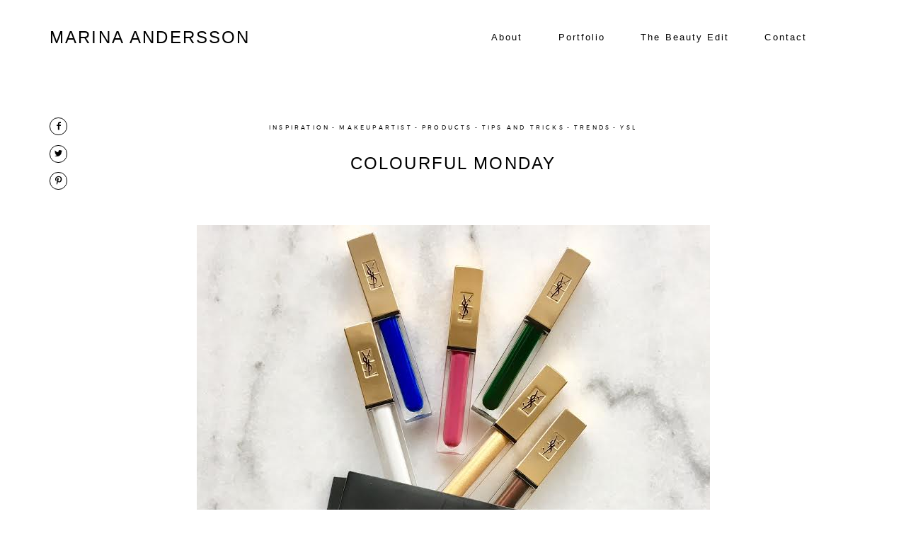

--- FILE ---
content_type: text/html; charset=UTF-8
request_url: https://marinaandersson.com/colourful-monad/
body_size: 15184
content:
<!DOCTYPE html>
<html lang="en-US" class="layout-default">
  <head>
  <!-- Google Tag Manager -->
  <script defer src="[data-uri]"></script>
  <!-- End Google Tag Manager -->

  <meta charset="UTF-8" />
  <meta http-equiv="X-UA-Compatible" content="IE=edge"/>
  <meta name=viewport content="width=device-width, user-scalable=no, initial-scale=1.0, maximum-scale=1.0, minimum-scale=1.0">
  <link rel="alternate" type="application/rss+xml" title="Marina Andersson RSS Feed" href="https://marinaandersson.com/feed/" />
        <link rel="shortcut icon" href="https://marinaandersson.com/wordpress/wp-content/themes/leon/assets/favicon.ico" />
    <link rel="profile" href="https://gmpg.org/xfn/11">
    <link rel="pingback" href="https://marinaandersson.com/wordpress/xmlrpc.php">
  
  <title>colourful monday &#8211; Marina Andersson</title>
<meta name='robots' content='max-image-preview:large' />
<link rel='dns-prefetch' href='//s.w.org' />
<link rel="alternate" type="application/rss+xml" title="Marina Andersson &raquo; Feed" href="https://marinaandersson.com/feed/" />
<link rel="alternate" type="application/rss+xml" title="Marina Andersson &raquo; Comments Feed" href="https://marinaandersson.com/comments/feed/" />
<link rel="alternate" type="application/rss+xml" title="Marina Andersson &raquo; colourful monday Comments Feed" href="https://marinaandersson.com/colourful-monad/feed/" />
<script defer src="[data-uri]"></script>
<style type="text/css">
img.wp-smiley,
img.emoji {
	display: inline !important;
	border: none !important;
	box-shadow: none !important;
	height: 1em !important;
	width: 1em !important;
	margin: 0 0.07em !important;
	vertical-align: -0.1em !important;
	background: none !important;
	padding: 0 !important;
}
</style>
	<link rel='stylesheet' id='sbi_styles-css'  href='https://marinaandersson.com/wordpress/wp-content/plugins/instagram-feed/css/sbi-styles.min.css?ver=6.2.4' type='text/css' media='all' />
<link rel='stylesheet' id='wp-block-library-css'  href='https://marinaandersson.com/wordpress/wp-includes/css/dist/block-library/style.min.css?ver=6.0.11' type='text/css' media='all' />
<style id='global-styles-inline-css' type='text/css'>
body{--wp--preset--color--black: #000000;--wp--preset--color--cyan-bluish-gray: #abb8c3;--wp--preset--color--white: #ffffff;--wp--preset--color--pale-pink: #f78da7;--wp--preset--color--vivid-red: #cf2e2e;--wp--preset--color--luminous-vivid-orange: #ff6900;--wp--preset--color--luminous-vivid-amber: #fcb900;--wp--preset--color--light-green-cyan: #7bdcb5;--wp--preset--color--vivid-green-cyan: #00d084;--wp--preset--color--pale-cyan-blue: #8ed1fc;--wp--preset--color--vivid-cyan-blue: #0693e3;--wp--preset--color--vivid-purple: #9b51e0;--wp--preset--gradient--vivid-cyan-blue-to-vivid-purple: linear-gradient(135deg,rgba(6,147,227,1) 0%,rgb(155,81,224) 100%);--wp--preset--gradient--light-green-cyan-to-vivid-green-cyan: linear-gradient(135deg,rgb(122,220,180) 0%,rgb(0,208,130) 100%);--wp--preset--gradient--luminous-vivid-amber-to-luminous-vivid-orange: linear-gradient(135deg,rgba(252,185,0,1) 0%,rgba(255,105,0,1) 100%);--wp--preset--gradient--luminous-vivid-orange-to-vivid-red: linear-gradient(135deg,rgba(255,105,0,1) 0%,rgb(207,46,46) 100%);--wp--preset--gradient--very-light-gray-to-cyan-bluish-gray: linear-gradient(135deg,rgb(238,238,238) 0%,rgb(169,184,195) 100%);--wp--preset--gradient--cool-to-warm-spectrum: linear-gradient(135deg,rgb(74,234,220) 0%,rgb(151,120,209) 20%,rgb(207,42,186) 40%,rgb(238,44,130) 60%,rgb(251,105,98) 80%,rgb(254,248,76) 100%);--wp--preset--gradient--blush-light-purple: linear-gradient(135deg,rgb(255,206,236) 0%,rgb(152,150,240) 100%);--wp--preset--gradient--blush-bordeaux: linear-gradient(135deg,rgb(254,205,165) 0%,rgb(254,45,45) 50%,rgb(107,0,62) 100%);--wp--preset--gradient--luminous-dusk: linear-gradient(135deg,rgb(255,203,112) 0%,rgb(199,81,192) 50%,rgb(65,88,208) 100%);--wp--preset--gradient--pale-ocean: linear-gradient(135deg,rgb(255,245,203) 0%,rgb(182,227,212) 50%,rgb(51,167,181) 100%);--wp--preset--gradient--electric-grass: linear-gradient(135deg,rgb(202,248,128) 0%,rgb(113,206,126) 100%);--wp--preset--gradient--midnight: linear-gradient(135deg,rgb(2,3,129) 0%,rgb(40,116,252) 100%);--wp--preset--duotone--dark-grayscale: url('#wp-duotone-dark-grayscale');--wp--preset--duotone--grayscale: url('#wp-duotone-grayscale');--wp--preset--duotone--purple-yellow: url('#wp-duotone-purple-yellow');--wp--preset--duotone--blue-red: url('#wp-duotone-blue-red');--wp--preset--duotone--midnight: url('#wp-duotone-midnight');--wp--preset--duotone--magenta-yellow: url('#wp-duotone-magenta-yellow');--wp--preset--duotone--purple-green: url('#wp-duotone-purple-green');--wp--preset--duotone--blue-orange: url('#wp-duotone-blue-orange');--wp--preset--font-size--small: 13px;--wp--preset--font-size--medium: 20px;--wp--preset--font-size--large: 36px;--wp--preset--font-size--x-large: 42px;}.has-black-color{color: var(--wp--preset--color--black) !important;}.has-cyan-bluish-gray-color{color: var(--wp--preset--color--cyan-bluish-gray) !important;}.has-white-color{color: var(--wp--preset--color--white) !important;}.has-pale-pink-color{color: var(--wp--preset--color--pale-pink) !important;}.has-vivid-red-color{color: var(--wp--preset--color--vivid-red) !important;}.has-luminous-vivid-orange-color{color: var(--wp--preset--color--luminous-vivid-orange) !important;}.has-luminous-vivid-amber-color{color: var(--wp--preset--color--luminous-vivid-amber) !important;}.has-light-green-cyan-color{color: var(--wp--preset--color--light-green-cyan) !important;}.has-vivid-green-cyan-color{color: var(--wp--preset--color--vivid-green-cyan) !important;}.has-pale-cyan-blue-color{color: var(--wp--preset--color--pale-cyan-blue) !important;}.has-vivid-cyan-blue-color{color: var(--wp--preset--color--vivid-cyan-blue) !important;}.has-vivid-purple-color{color: var(--wp--preset--color--vivid-purple) !important;}.has-black-background-color{background-color: var(--wp--preset--color--black) !important;}.has-cyan-bluish-gray-background-color{background-color: var(--wp--preset--color--cyan-bluish-gray) !important;}.has-white-background-color{background-color: var(--wp--preset--color--white) !important;}.has-pale-pink-background-color{background-color: var(--wp--preset--color--pale-pink) !important;}.has-vivid-red-background-color{background-color: var(--wp--preset--color--vivid-red) !important;}.has-luminous-vivid-orange-background-color{background-color: var(--wp--preset--color--luminous-vivid-orange) !important;}.has-luminous-vivid-amber-background-color{background-color: var(--wp--preset--color--luminous-vivid-amber) !important;}.has-light-green-cyan-background-color{background-color: var(--wp--preset--color--light-green-cyan) !important;}.has-vivid-green-cyan-background-color{background-color: var(--wp--preset--color--vivid-green-cyan) !important;}.has-pale-cyan-blue-background-color{background-color: var(--wp--preset--color--pale-cyan-blue) !important;}.has-vivid-cyan-blue-background-color{background-color: var(--wp--preset--color--vivid-cyan-blue) !important;}.has-vivid-purple-background-color{background-color: var(--wp--preset--color--vivid-purple) !important;}.has-black-border-color{border-color: var(--wp--preset--color--black) !important;}.has-cyan-bluish-gray-border-color{border-color: var(--wp--preset--color--cyan-bluish-gray) !important;}.has-white-border-color{border-color: var(--wp--preset--color--white) !important;}.has-pale-pink-border-color{border-color: var(--wp--preset--color--pale-pink) !important;}.has-vivid-red-border-color{border-color: var(--wp--preset--color--vivid-red) !important;}.has-luminous-vivid-orange-border-color{border-color: var(--wp--preset--color--luminous-vivid-orange) !important;}.has-luminous-vivid-amber-border-color{border-color: var(--wp--preset--color--luminous-vivid-amber) !important;}.has-light-green-cyan-border-color{border-color: var(--wp--preset--color--light-green-cyan) !important;}.has-vivid-green-cyan-border-color{border-color: var(--wp--preset--color--vivid-green-cyan) !important;}.has-pale-cyan-blue-border-color{border-color: var(--wp--preset--color--pale-cyan-blue) !important;}.has-vivid-cyan-blue-border-color{border-color: var(--wp--preset--color--vivid-cyan-blue) !important;}.has-vivid-purple-border-color{border-color: var(--wp--preset--color--vivid-purple) !important;}.has-vivid-cyan-blue-to-vivid-purple-gradient-background{background: var(--wp--preset--gradient--vivid-cyan-blue-to-vivid-purple) !important;}.has-light-green-cyan-to-vivid-green-cyan-gradient-background{background: var(--wp--preset--gradient--light-green-cyan-to-vivid-green-cyan) !important;}.has-luminous-vivid-amber-to-luminous-vivid-orange-gradient-background{background: var(--wp--preset--gradient--luminous-vivid-amber-to-luminous-vivid-orange) !important;}.has-luminous-vivid-orange-to-vivid-red-gradient-background{background: var(--wp--preset--gradient--luminous-vivid-orange-to-vivid-red) !important;}.has-very-light-gray-to-cyan-bluish-gray-gradient-background{background: var(--wp--preset--gradient--very-light-gray-to-cyan-bluish-gray) !important;}.has-cool-to-warm-spectrum-gradient-background{background: var(--wp--preset--gradient--cool-to-warm-spectrum) !important;}.has-blush-light-purple-gradient-background{background: var(--wp--preset--gradient--blush-light-purple) !important;}.has-blush-bordeaux-gradient-background{background: var(--wp--preset--gradient--blush-bordeaux) !important;}.has-luminous-dusk-gradient-background{background: var(--wp--preset--gradient--luminous-dusk) !important;}.has-pale-ocean-gradient-background{background: var(--wp--preset--gradient--pale-ocean) !important;}.has-electric-grass-gradient-background{background: var(--wp--preset--gradient--electric-grass) !important;}.has-midnight-gradient-background{background: var(--wp--preset--gradient--midnight) !important;}.has-small-font-size{font-size: var(--wp--preset--font-size--small) !important;}.has-medium-font-size{font-size: var(--wp--preset--font-size--medium) !important;}.has-large-font-size{font-size: var(--wp--preset--font-size--large) !important;}.has-x-large-font-size{font-size: var(--wp--preset--font-size--x-large) !important;}
</style>
<link rel='stylesheet' id='jquery_ui_styles-css'  href='https://marinaandersson.com/wordpress/wp-content/plugins/flo-forms/public/vendor/jquery-ui-flo/jquery-ui.min.css?ver=1.0.0' type='text/css' media='all' />
<link rel='stylesheet' id='flo-forms-public-css'  href='https://marinaandersson.com/wordpress/wp-content/plugins/flo-forms/public/css/flo-forms-public.min.css?ver=1.0.0' type='text/css' media='all' />
<link rel='stylesheet' id='flo_instagram_fontello-css'  href='https://marinaandersson.com/wordpress/wp-content/cache/autoptimize/css/autoptimize_single_af4b8b629e499c86b035c5ebafea3d76.css?ver=6.0.11' type='text/css' media='all' />
<link rel='stylesheet' id='flo_instagram_frontend__stylesheet-css'  href='https://marinaandersson.com/wordpress/wp-content/cache/autoptimize/css/autoptimize_single_af42cf5651aed1cd0a37455eebc553ba.css?ver=1.4.7' type='text/css' media='all' />
<link rel='stylesheet' id='parent-main-style-css'  href='https://marinaandersson.com/wordpress/wp-content/themes/leon/style.css?ver=6.0.11' type='text/css' media='all' />
<link rel='stylesheet' id='core-icons-css'  href='https://marinaandersson.com/wordpress/wp-content/cache/autoptimize/css/autoptimize_single_77383c903150644fb9bf61f5fbdd0358.css?ver=0.9' type='text/css' media='all' />
<link rel='stylesheet' id='vendor-css-css'  href='https://marinaandersson.com/wordpress/wp-content/cache/autoptimize/css/autoptimize_single_d01b8ba16fb19fcda1ab2e77974328ef.css?ver=0.9' type='text/css' media='all' />
<link rel='stylesheet' id='theme-css-css'  href='https://marinaandersson.com/wordpress/wp-content/themes/leon/theme-files/public/css/style.min.css?ver=0.9' type='text/css' media='all' />
<style id='theme-css-inline-css' type='text/css'>
@font-face {font-family: "Belleza Regular"; src: url('https://marinaandersson.com/wordpress/wp-content/themes/leon/theme-files/public/fonts/default/Belleza-Regular.ttf') format('truetype'),url('https://marinaandersson.com/wordpress/wp-content/themes/leon/theme-files/public/fonts/default/Belleza-Regular.woff') format('woff');font-display: swap;}@font-face {font-family: "Butler Light"; src: url('https://marinaandersson.com/wordpress/wp-content/themes/leon/theme-files/public/fonts/default/Butler_Light.ttf') format('truetype'),url('https://marinaandersson.com/wordpress/wp-content/themes/leon/theme-files/public/fonts/default/Butler_Light.woff') format('woff');font-display: swap;}@font-face {font-family: "Montserrat Regular"; src: url('https://marinaandersson.com/wordpress/wp-content/themes/leon/theme-files/public/fonts/default/Montserrat-Regular.ttf') format('truetype'),url('https://marinaandersson.com/wordpress/wp-content/themes/leon/theme-files/public/fonts/default/Montserrat-Regular.woff') format('woff');font-display: swap;}@font-face {font-family: "Asul Bold"; src: url('https://marinaandersson.com/wordpress/wp-content/themes/leon/theme-files/public/fonts/default/Asul-Bold.ttf') format('truetype'),url('https://marinaandersson.com/wordpress/wp-content/themes/leon/theme-files/public/fonts/default/Asul-Bold.woff') format('woff');font-display: swap;}@font-face {font-family: "Montserrat Medium"; src: url('https://marinaandersson.com/wordpress/wp-content/themes/leon/theme-files/public/fonts/default/Montserrat-Medium.ttf') format('truetype'),url('https://marinaandersson.com/wordpress/wp-content/themes/leon/theme-files/public/fonts/default/Montserrat-Medium.woff') format('woff');font-display: swap;}@font-face {font-family: "Spectral Light"; src: url('https://marinaandersson.com/wordpress/wp-content/themes/leon/theme-files/public/fonts/default/Spectral-Light.ttf') format('truetype'),url('https://marinaandersson.com/wordpress/wp-content/themes/leon/theme-files/public/fonts/default/Spectral-Light.woff') format('woff');font-display: swap;}@font-face {font-family: "OldStandard Italic"; src: url('https://marinaandersson.com/wordpress/wp-content/themes/leon/theme-files/public/fonts/default/OldStandard-Italic.ttf') format('truetype'),url('https://marinaandersson.com/wordpress/wp-content/themes/leon/theme-files/public/fonts/default/OldStandard-Italic.woff') format('woff');font-display: swap;}input[type="submit"], .flo-button { font-family: Asul Bold;font-size: 0.625rem;letter-spacing: 0.4em;word-spacing: 0em;line-height: 1.8em;text-transform: none;font-weight: normal;}.flo-header__menu .menu-item ul a, .flo-main-slideshow__menu-menu .menu-item .sub-menu a, .flo-generic-menu-wrap .menu-item .sub-menu a { font-family: Arial, 'Helvetica Neue', Helvetica, sans-serif;font-size: 0.8125rem;letter-spacing: 0.16em;word-spacing: 0em;line-height: 2.07em;text-transform: none;font-weight: normal;}.flo-header__logo { font-family: Arial, 'Helvetica Neue', Helvetica, sans-serif;font-size: 1.5rem;letter-spacing: 0.09em;word-spacing: 0em;line-height: 1.75em;text-transform: uppercase;font-weight: normal;}.flo-header .menu-item a, .flo-header__menu .page_item a, .flo-header .menu-item { font-family: Arial, 'Helvetica Neue', Helvetica, sans-serif;font-size: 0.8125rem;letter-spacing: 0.16em;word-spacing: 0em;line-height: 2.07em;text-transform: none;font-weight: normal;}.flo-header__search-input { font-family: Spectral Light;font-size: 0.9375rem;letter-spacing: 0em;word-spacing: 0em;line-height: 1.8em;text-transform: none;font-weight: normal;}.flo-header__search-input { font-family: Arial, 'Helvetica Neue', Helvetica, sans-serif;font-size: 0.8125rem;letter-spacing: 0.16em;word-spacing: 0em;line-height: 2.07em;text-transform: none;font-weight: normal;}.flo-header-mobile__logo { font-family: Arial, 'Helvetica Neue', Helvetica, sans-serif;font-size: 1.5rem;letter-spacing: 0.09em;word-spacing: 0em;line-height: 1.75em;text-transform: uppercase;font-weight: normal;}.flo-mobile-menu__submenu-items a { font-family: Spectral Light;font-size: 0.9375rem;letter-spacing: 0em;word-spacing: 0em;line-height: 1.8em;text-transform: none;font-weight: normal;}.flo-mobile-menu__menu > li a, .flo-mobile-menu__submenu-parent-title { font-family: Arial, 'Helvetica Neue', Helvetica, sans-serif;font-size: 0.8125rem;letter-spacing: 0.16em;word-spacing: 0em;line-height: 2.07em;text-transform: none;font-weight: normal;}.flo-mobile-menu__search-input { font-family: Spectral Light;font-size: 0.9375rem;letter-spacing: 0em;word-spacing: 0em;line-height: 1.8em;text-transform: none;font-weight: normal;}.flo-mobile-menu__search-submit { font-family: Montserrat Regular;font-size: 0.5rem;letter-spacing: 0.4em;word-spacing: 0em;line-height: 2.25em;text-transform: none;font-weight: normal;}.flo-wp-title h1.flo-wp-title__title { font-family: Arial, 'Helvetica Neue', Helvetica, sans-serif;font-size: 1.5rem;letter-spacing: 0.09em;word-spacing: 0em;line-height: 1.75em;text-transform: uppercase;font-weight: normal;}.flo-post blockquote, .flo-post blockquote p { font-family: OldStandard Italic;font-size: 1.0625rem;letter-spacing: 0em;word-spacing: 0em;line-height: 1.58em;text-transform: none;font-weight: normal;}.flo-post h1 { font-family: Butler Light;font-size: 2.625rem;letter-spacing: 0em;word-spacing: 0em;line-height: 1.3em;text-transform: none;font-weight: normal;}.flo-post h2 { font-family: Butler Light;font-size: 1.875rem;letter-spacing: 0em;word-spacing: 0em;line-height: 1.3em;text-transform: none;font-weight: normal;}.flo-post h3 { font-family: Butler Light;font-size: 1.5rem;letter-spacing: 0em;word-spacing: 0em;line-height: 1.375em;text-transform: none;font-weight: normal;}.flo-post h4 { font-family: Arial, 'Helvetica Neue', Helvetica, sans-serif;font-size: 0.8125rem;letter-spacing: 0.16em;word-spacing: 0em;line-height: 2.07em;text-transform: none;font-weight: normal;}.flo-post h5 { font-family: OldStandard Italic;font-size: 1.0625rem;letter-spacing: 0em;word-spacing: 0em;line-height: 1.58em;text-transform: none;font-weight: normal;}.flo-post h6 { font-family: Butler Light;font-size: 0.875rem;letter-spacing: 0em;word-spacing: 0em;line-height: 1.25em;text-transform: none;font-weight: normal;}.flo-post { font-family: Spectral Light;font-size: 0.9375rem;letter-spacing: 0em;word-spacing: 0em;line-height: 1.8em;text-transform: none;font-weight: normal;}.flo-post a, .flo-block-text-block-5 a { font-family: Spectral Light;font-size: 0.9375rem;letter-spacing: 0em;word-spacing: 0em;line-height: 1.8em;text-transform: none;font-weight: normal;text-decoration: underline;}input[type]:not([type="submit"]), form textarea, .parsley-required, form select { font-family: Montserrat Regular;font-size: 0.5rem;letter-spacing: 0.4em;word-spacing: 0em;line-height: 2.25em;text-transform: none;font-weight: normal;}label { font-family: Asul Bold;font-size: 0.5rem;letter-spacing: 0.4em;word-spacing: 0em;line-height: 2.25em;text-transform: none;font-weight: normal;}@media (max-width: 767px) { input[type="submit"], .flo-button { }.flo-header__menu .menu-item ul a, .flo-main-slideshow__menu-menu .menu-item .sub-menu a, .flo-generic-menu-wrap .menu-item .sub-menu a { font-size: 0.8125rem;}.flo-header__logo { font-size: 1.5rem;}.flo-header .menu-item a, .flo-header__menu .page_item a, .flo-header .menu-item { font-size: 0.8125rem;}.flo-header__search-input { }.flo-header__search-input { font-size: 0.8125rem;}.flo-header-mobile__logo { font-size: 1.5rem;}.flo-mobile-menu__submenu-items a { }.flo-mobile-menu__menu > li a, .flo-mobile-menu__submenu-parent-title { font-size: 0.8125rem;}.flo-mobile-menu__search-input { }.flo-mobile-menu__search-submit { }.flo-wp-title h1.flo-wp-title__title { font-size: 1.5rem;}.flo-post blockquote, .flo-post blockquote p { }.flo-post h1 { }.flo-post h2 { }.flo-post h3 { font-size: 1.5rem;}.flo-post h4 { font-size: 0.8125rem;}.flo-post h5 { }.flo-post h6 { }.flo-post { }.flo-post a, .flo-block-text-block-5 a { }input[type]:not([type="submit"]), form textarea, .parsley-required, form select { }label { } }
</style>
<link rel='stylesheet' id='default_stylesheet-css'  href='https://marinaandersson.com/wordpress/wp-content/themes/leon-child/style.css?ver=0.9' type='text/css' media='all' />
<script type='text/javascript' src='https://marinaandersson.com/wordpress/wp-includes/js/jquery/jquery.min.js?ver=3.6.0' id='jquery-core-js'></script>
<script defer type='text/javascript' src='https://marinaandersson.com/wordpress/wp-includes/js/jquery/jquery-migrate.min.js?ver=3.3.2' id='jquery-migrate-js'></script>
<script defer type='text/javascript' src='https://marinaandersson.com/wordpress/wp-content/plugins/flo-forms/public/js/jquery.validate.min.js?ver=1.0.0' id='flo-jquery-validate-js'></script>
<script defer id="flo-forms-public-js-extra" src="[data-uri]"></script>
<script defer type='text/javascript' src='https://marinaandersson.com/wordpress/wp-content/cache/autoptimize/js/autoptimize_single_58644a66c1d4eff378b4ea3b90bc59fe.js?ver=1.0.0' id='flo-forms-public-js'></script>
<link rel="https://api.w.org/" href="https://marinaandersson.com/wp-json/" /><link rel="alternate" type="application/json" href="https://marinaandersson.com/wp-json/wp/v2/posts/5061" /><link rel="EditURI" type="application/rsd+xml" title="RSD" href="https://marinaandersson.com/wordpress/xmlrpc.php?rsd" />
<link rel="wlwmanifest" type="application/wlwmanifest+xml" href="https://marinaandersson.com/wordpress/wp-includes/wlwmanifest.xml" /> 
<meta name="generator" content="WordPress 6.0.11" />
<link rel="canonical" href="https://marinaandersson.com/colourful-monad/" />
<link rel='shortlink' href='https://marinaandersson.com/?p=5061' />
<link rel="alternate" type="application/json+oembed" href="https://marinaandersson.com/wp-json/oembed/1.0/embed?url=https%3A%2F%2Fmarinaandersson.com%2Fcolourful-monad%2F" />
<link rel="alternate" type="text/xml+oembed" href="https://marinaandersson.com/wp-json/oembed/1.0/embed?url=https%3A%2F%2Fmarinaandersson.com%2Fcolourful-monad%2F&#038;format=xml" />
<style type="text/css">.recentcomments a{display:inline !important;padding:0 !important;margin:0 !important;}</style><style>.is-main.flo-header-mobile .flo-header-mobile__logo,
.is-main.flo-header-mobile .flo-header-mobile__menu-trigger {
  color: #000000!important;
}</style>
  <style media="screen">
    /* START: GENERICS */

      body,
      .flo_page_wrap {
        background-color: #ffffff;
      }

      .flo-post {
        color: #000000;
      }

      .flo-post a img, .flo-post img, .flo-post img.alignleft, .flo-post img.alignright, .flo-post img.aligncenter,
      .wp-caption-text.gallery-caption {
        margin-bottom: 10px;
      }
      .wp-caption-text.gallery-caption{
        margin-top: -5px;
      }

      .flo_sidebar {
        width: 25%;
      }

      .flo-button:not(.flo-no-styling),
      input[type="submit"]:not(.flo-no-styling)
      {
        background-color: #ffffff;
        color: #000000!important;
        border-color: #000000;
      }
    /* END: GENERICS */
  </style>
  <style media="screen">
  /* START: DROPDOWNS */
    .flo-generic-menu-wrap__menu ul {
      background-color: #f8f8f8;
    }
    .flo-generic-menu-wrap__menu ul:after {
      border-color: transparent transparent #f8f8f8 transparent!important;
    }

    .flo-generic-menu-wrap__menu ul a {
      color: #000000!important;
    }
  /* END: DROPDOWNS */
</style>
</head>
    <body data-rsssl=1 class="post-template-default single single-post postid-5061 single-format-standard  flo-social-links-type-a flo-sidebar--is-adaptive global-arrow-type__a flo-tablet-appear-disabled flo-mobile-appear-disabled">

    <!-- Google Tag Manager (noscript) -->
    <noscript><iframe src="https://www.googletagmanager.com/ns.html?id=GTM-5XR6ZGR"
    height="0" width="0" style="display:none;visibility:hidden"></iframe></noscript>
    <!-- End Google Tag Manager (noscript) -->

    <noscript class='flo-core-style' >
  <style class='flo-core-style'  media="screen">@media (max-width:767px){.flo-mobile-menu{background-color:#000000;color:#ffffff}}</style>
</noscript>

<div class="flo-mobile-menu">

    <noscript class='flo-core-style' >
  <style class='flo-core-style'  media="screen"> .flo-header-mobile__logo{max-width:12.5rem}.is-main.flo-header-mobile{background-color:#ffffff}.is-main.flo-header-mobile .flo-header-mobile__search-trigger, .is-main.flo-header-mobile .flo-header-mobile__menu-trigger, .is-main.flo-header-mobile .flo-header-mobile__logo, .is-main.flo-header-mobile .flo-header-mobile__menu{color:inherit}.is-main.flo-header-mobile{color:#000000!important}.is-main.flo-header-mobile .flo-header-mobile__menu{border-color:#000000}</style>
</noscript>


<div class="flo-header-mobile sticky">
  <a href="https://marinaandersson.com" class="flo-header-mobile__logo">
        MARINA ANDERSSON
  </a>

  <div class="flo-header-mobile__menu-trigger">
        <i class="flo-header-mobile__menu-trigger-icon flo-header-mobile__menu-trigger-icon--open flo-icon-burger"></i>
    <i class="flo-header-mobile__menu-trigger-icon flo-header-mobile__menu-trigger-icon--close flo-icon-close"></i>
  </div>
</div>

    <div class="flo-mobile-menu__social-links">
              <a href="https://www.instagram.com/marinaanderssonmakeup/" rel="noreferrer" target="_blank" class="flo-icon flo-icon-instagram flo-social-links__link "></a>
    
          </div>

    <div class="flo-mobile-menu__menu-wrap">
      <ul id="menu-menu-1" class="flo-mobile-menu__menu"><li class="menu-item menu-item-type-post_type menu-item-object-page menu-item-6198"><a href="https://marinaandersson.com/about/">About</a></li>
<li class="menu-item menu-item-type-custom menu-item-object-custom menu-item-has-children menu-item-6232"><a href="#">Portfolio</a>
<ul class="sub-menu">
	<li class="menu-item menu-item-type-post_type menu-item-object-gallery menu-item-6236"><a href="https://marinaandersson.com/gallery/beauty/">Beauty</a></li>
	<li class="menu-item menu-item-type-post_type menu-item-object-gallery menu-item-6235"><a href="https://marinaandersson.com/gallery/fashion/">Fashion</a></li>
</ul>
</li>
<li class="menu-item menu-item-type-post_type menu-item-object-page menu-item-6229"><a href="https://marinaandersson.com/the-beauty-edit/">The Beauty Edit</a></li>
<li class="menu-item menu-item-type-post_type menu-item-object-page menu-item-6230"><a href="https://marinaandersson.com/contact/">Contact</a></li>
</ul>
    </div>

          <form class="flo-mobile-menu__search" action="https://marinaandersson.com/" method="get">
        <input class="flo-mobile-menu__search-input" type="text" name="s" placeholder="" value="">
        <button class="flo-mobile-menu__search-submit" type="submit" name="button">
          SEARCH
        </button>
      </form>
    
    <div class="flo-mobile-menu__submenu">

      <div class="flo-mobile-menu__submenu-header-wrap">
        <div class="flo-mobile-menu__submenu-parent-title">GALLERIES</div>
      </div>

      <div class="flo-mobile-menu__submenu-items-wrap">
        <ul class="flo-mobile-menu__submenu-items"></ul>
        <div class="flo-mobile-menu__submenu-close-wrap">
          <div class="flo-mobile-menu__submenu-close-text flo-mobile-menu__submenu-close-text--before">
          </div>
          <div class="flo-mobile-menu__submenu-close-button">
            <i class="flo-icon-close"></i>
          </div>
          <div class="flo-mobile-menu__submenu-close-text flo-mobile-menu__submenu-close-text--after">
          </div>
        </div>
      </div>

    </div>

</div>
    <main class="flo_page_wrap ">
      <div class="flo_page">
        <noscript class='flo-core-style' >
  <style class='flo-core-style'  media="screen"> header .flo-header.is-not-sticky{color:#000000;background-color:#ffffff}header .flo-header.is-not-sticky .flo-header__logo, header .flo-header.is-not-sticky .flo-header__menu > div > ul > .menu-item > a, header .flo-header.is-not-sticky .flo-header__menu-trigger, header .flo-header.is-not-sticky .flo-header__search-trigger, header .flo-header.is-not-sticky .flo-header__search-form-input{color:inherit}.flo-header--sticky .is-sticky .flo-header{background:rgba(255,255,255,1);color:#000000}.flo-header--sticky .is-sticky .flo-header__logo, .flo-header--sticky .is-sticky .flo-header__menu > div > ul > li, .flo-header--sticky .is-sticky .flo-header__menu-trigger, .flo-header--sticky .is-sticky .flo-header__search-trigger, .flo-header--sticky .is-sticky .flo-header__search-form-input, .flo-header--sticky .is-sticky .flo-header__search-form-submit, .flo-header--sticky .is-sticky .flo-header__lang-switch{color:inherit!important}.flo-header ul ul{background-color:#f8f8f8}.flo-header ul ul a{color:#000000!important}@media (min-width:768px) and (max-width:1024px){.flo-header__logo{max-width:7.5rem}}@media (min-width:1025px){.flo-header__logo{max-width:20rem}}</style>
</noscript>

<header class="" data-layout="flo-header--type-a">
  <!-- Start: Flo Header -->
    <div class="flo-header flo-header--type-a">
      <div class="flo-header__column flo-header__column--left">
      <a href="https://marinaandersson.com" class="flo-header__logo">

      MARINA ANDERSSON
  </a>

    </div>
  
      <div class="flo-header__column flo-header__column--right">
      <div class="flo-header__menu">
        <div class="menu-menu-container"><ul id="menu-menu-2" class="menu"><li class="menu-item menu-item-type-post_type menu-item-object-page menu-item-6198"><a href="https://marinaandersson.com/about/">About</a></li>
<li class="menu-item menu-item-type-custom menu-item-object-custom menu-item-has-children menu-item-6232"><a href="#">Portfolio</a>
<ul class="sub-menu">
	<li class="menu-item menu-item-type-post_type menu-item-object-gallery menu-item-6236"><a href="https://marinaandersson.com/gallery/beauty/">Beauty</a></li>
	<li class="menu-item menu-item-type-post_type menu-item-object-gallery menu-item-6235"><a href="https://marinaandersson.com/gallery/fashion/">Fashion</a></li>
</ul>
</li>
<li class="menu-item menu-item-type-post_type menu-item-object-page menu-item-6229"><a href="https://marinaandersson.com/the-beauty-edit/">The Beauty Edit</a></li>
<li class="menu-item menu-item-type-post_type menu-item-object-page menu-item-6230"><a href="https://marinaandersson.com/contact/">Contact</a></li>
</ul></div>
      </div>
          </div>
  </div>
  <!-- End: Flo Header -->

  <!-- Start: Flo Header Mobile -->
    <noscript class='flo-core-style' >
  <style class='flo-core-style'  media="screen"> .flo-header-mobile__logo{max-width:12.5rem}.is-main.flo-header-mobile{background-color:#ffffff}.is-main.flo-header-mobile .flo-header-mobile__search-trigger, .is-main.flo-header-mobile .flo-header-mobile__menu-trigger, .is-main.flo-header-mobile .flo-header-mobile__logo, .is-main.flo-header-mobile .flo-header-mobile__menu{color:inherit}.is-main.flo-header-mobile{color:#000000!important}.is-main.flo-header-mobile .flo-header-mobile__menu{border-color:#000000}</style>
</noscript>


<div class="flo-header-mobile sticky">
  <a href="https://marinaandersson.com" class="flo-header-mobile__logo">
        MARINA ANDERSSON
  </a>

  <div class="flo-header-mobile__menu-trigger">
        <i class="flo-header-mobile__menu-trigger-icon flo-header-mobile__menu-trigger-icon--open flo-icon-burger"></i>
    <i class="flo-header-mobile__menu-trigger-icon flo-header-mobile__menu-trigger-icon--close flo-icon-close"></i>
  </div>
</div>
  <!-- End: Flo Header Mobile -->
</header>


      
      
                  
          
            
            
              
                                <noscript class='flo-core-style' >
  <style class='flo-core-style'  media="screen">@media (max-width:767px){.flo-block--6756{margin-top:0rem;margin-bottom:0rem}}@media (min-width:768px){.flo-block--6756{margin-top:0rem;margin-bottom:0rem}}</style>
</noscript>

<div   class='flo-block     flo-block--6756    ' data-id="6756" >
    <div class="flo-block__container">
      <noscript class='flo-core-style' >
  <style class='flo-core-style'  media="screen"> .flo-block-item-title-2--90 .flo-block-item-title-2__categories a{font-family:Montserrat Regular;font-size:0.5rem;letter-spacing:0.4em;word-spacing:0em;line-height:2.25em;text-transform:none;font-weight:normal}.flo-block-item-title-2--90 .flo-block-item-title-2__title{font-family:Arial, 'Helvetica Neue', Helvetica, sans-serif;font-size:1.5rem;letter-spacing:0.09em;word-spacing:0em;line-height:1.75em;text-transform:uppercase;font-weight:normal}@media screen and (max-width:767px){.flo-block-item-title-2--90 .flo-block-item-title-2__title{font-size:1.5rem}}.flo-block-item-title-2--90{color:#000000}.flo-block-item-title-2--90 .flo-video-button{color:#FFFFFF}@media (min-width:768px){.flo-block-item-title-2--90 .flo-block-item-title-2__featured-image img{max-height:47.5rem}}</style>
</noscript>
  <div class="flo-block-item-title-2 flo-block-item-title-2--90">
    <div class="flo-block-item-title-2__top-area">
              <div class="flo-block-item-title-2__share-links">
          <a class="flo-share-link facebook-share-button" href="http://www.facebook.com/sharer/sharer.php?u=https%3A%2F%2Fmarinaandersson.com%2Fcolourful-monad%2F" target="_blank">
	      <i class="flo-icon-facebook"></i>
	  	</a>
  	    		  	<a class="flo-share-link twitter-share-button" href="https://twitter.com/intent/tweet?text=colourful+monday&url=https%3A%2F%2Fmarinaandersson.com%2Fcolourful-monad%2F" target="_blank">
	      <i class="flo-icon-twitter"></i>
	  	</a>
  	    	        		<a class="flo-share-link" data-pin-do="buttonBookmark" data-pin-custom="true" href="https://www.pinterest.com/pin/create/button/">
        <i class="flo-icon-pinterest"></i>
      </a>
  	  

        </div>
            <div class="flo-block-item-title-2__title-and-categories">
                  <div class="flo-block-item-title-2__categories">
            <a href="https://marinaandersson.com/category/inspiration/" rel="tag">INSPIRATION</a> <a href="https://marinaandersson.com/category/makeupartist/" rel="tag">MAKEUPARTIST</a> <a href="https://marinaandersson.com/category/products/" rel="tag">PRODUCTS</a> <a href="https://marinaandersson.com/category/tips-and-tricks/" rel="tag">TIPS AND TRICKS</a> <a href="https://marinaandersson.com/category/trends/" rel="tag">TRENDS</a> <a href="https://marinaandersson.com/category/ysl/" rel="tag">YSL</a>
          </div>
                <h1 class="flo-block-item-title-2__title">colourful monday</h1>
      </div>
      <div class="flo-block-item-title-2__spacer"></div>
    </div>
        <div class="flo-block-item-title-2__featured-image">
      <img width="725" height="735" src="https://marinaandersson.com/wordpress/wp-content/uploads/2017/09/unnamed.jpg" class="attachment-post-thumbnail size-post-thumbnail wp-post-image" alt="" loading="lazy" srcset="https://marinaandersson.com/wordpress/wp-content/uploads/2017/09/unnamed.jpg 725w, https://marinaandersson.com/wordpress/wp-content/uploads/2017/09/unnamed-296x300.jpg 296w" sizes="(max-width: 725px) 100vw, 725px" />
          </div>
      </div>
      </div>
</div>
                
              
            
              
                                <noscript class='flo-core-style' >
  <style class='flo-core-style'  media="screen">@media (max-width:767px){.flo-block--9756{margin-top:0rem;margin-bottom:0rem}}@media (min-width:768px){.flo-block--9756{margin-top:0rem;margin-bottom:0rem}}</style>
</noscript>

<div   class='flo-block flo-block--full-width    flo-block--9756    ' data-id="9756" data-onready='flo_block_item_content_with_pagination'>
    <div class="flo-block__container">
      <noscript class='flo-core-style' >
  <style class='flo-core-style'  media="screen"> .flo-block-item-content-with-pagination--174 .flo-block-item-content-with-pagination__item-label{font-family:Montserrat Medium;font-size:0.5625rem;letter-spacing:0.5em;word-spacing:0em;line-height:2em;text-transform:none;font-weight:normal}.flo-block-item-content-with-pagination--174{color:#000000}@media (min-width:768px){.flo-block-item-content-with-pagination--174 .flo-block-item-content-with-pagination__content{width:47.5rem}}</style>
</noscript>
  <div class="flo-block-item-content-with-pagination flo-block-item-content-with-pagination--174">
    <div class="flo-block-item-content-with-pagination__content flo-post">
              <p><img loading="lazy" class="alignnone size-full wp-image-5064" src="https://marinaandersson.com/wordpress/wp-content/uploads/2017/09/unnamed.jpg" alt="thebeautyedit-vinylcouture" width="725" height="735" /></p>
<p>På en grå måndag som denna, finns det inget som piggar upp lika mycket som färg.<br />
Väldigt förtjust i <a href="http://www.yslbeautyus.com" target="_blank" rel="noopener">YSLs</a> nya formula på <a href="http://www.yslbeautyus.com/mascara-vinyl-couture/9352YSL.html?dwvar_9352YSL_color=1%20-%20I%27m%20The%20Clash%20-%20Black" target="_blank" rel="noopener">Mascara Vinyl Couture</a>.<br />
Mascarorna är högpigmenterade och kan bäras solo som på bilden nedan hos modellen <a href="https://www.instagram.com/p/BV7_SdKF3d9/?taken-by=caradelevingne" target="_blank" rel="noopener">Cara Delevingne</a>, eller så tar du bara och färglägger allra yttersta toppen av fransen!<br />
En microdetalj som ger en förnimmelse av färg.<br />
<img loading="lazy" class="alignnone size-full wp-image-5062" src="https://marinaandersson.com/wordpress/wp-content/uploads/2017/09/cara-delevigne-imaxtree-mascara-e1504532781822.jpg" alt="cara-delevigne-imaxtree-mascara" width="500" height="750" /></p>
<p>För <strong>blå ögon</strong> är det snyggt med lite guldskimmer eller koppar, <strong>gröna ögon</strong> kan med fördel få en glimt av lila på fransen.<br />
Har du <strong>bruna ögon </strong>är det snyggt att komplettera med en djupt rosa eller tegelstensorange för att locka fram ögonfärgen ytterligare.</p>
<p><img loading="lazy" class="alignnone size-full wp-image-5068" src="https://marinaandersson.com/wordpress/wp-content/uploads/2017/09/brick-red-e1504533671933.jpg" alt="brick-red" width="500" height="750" /></p>
<p>För en inspirationsvideo från <strong>Yves Saint Laurent</strong> <a href="https://www.youtube.com/watch?v=5p_PyUPH2IM&amp;feature=youtu.be" target="_blank" rel="noopener">klicka här</a></p>
<p>Ha en bra måndag!</p>
<p><em><strong>In English</strong><br />
Love the colorful range of <strong>YSLs</strong> <a href="http://www.yslbeautyus.com/mascara-vinyl-couture/9352YSL.html?dwvar_9352YSL_color=1%20-%20I%27m%20The%20Clash%20-%20Black" target="_blank" rel="noopener">Mascara Vinyl Couture</a>.<br />
Nothing perks me up more, than colours on a grey monday like this.<br />
See some inspiration above!<br />
</em><br />
<em><strong>Imagecredits</strong><br />
Image 1 &#8211; The Beauty Edit<br />
Image 2 &amp; 3 &#8211; ImaxTree</em></p>

          </div>

          <a class="flo-block-item-content-with-pagination__item flo-block-item-content-with-pagination__item--prev" href="https://marinaandersson.com/new-york-fashion-week-prep/">
        <span class="flo-block-item-content-with-pagination__item-label">
          PREV. ITEM
        </span>
                  <span class="flo-block-item-content-with-pagination__item-featured-image">
            <img width="491" height="265" src="https://marinaandersson.com/wordpress/wp-content/uploads/2017/09/fashionweek.jpg" class="attachment-post-thumbnail size-post-thumbnail wp-post-image" alt="" loading="lazy" srcset="https://marinaandersson.com/wordpress/wp-content/uploads/2017/09/fashionweek.jpg 491w, https://marinaandersson.com/wordpress/wp-content/uploads/2017/09/fashionweek-300x162.jpg 300w" sizes="(max-width: 491px) 100vw, 491px" />
          </span>
              </a>
    
          <a class="flo-block-item-content-with-pagination__item flo-block-item-content-with-pagination__item--next" href="https://marinaandersson.com/god-morgon-new-york/">
        <span class="flo-block-item-content-with-pagination__item-label">
          NEXT ITEM
        </span>
                  <span class="flo-block-item-content-with-pagination__item-featured-image">
            <img width="1000" height="1216" src="https://marinaandersson.com/wordpress/wp-content/uploads/2017/09/IMG_3956-1000x1216.jpg" class="attachment-post-thumbnail size-post-thumbnail wp-post-image" alt="" loading="lazy" srcset="https://marinaandersson.com/wordpress/wp-content/uploads/2017/09/IMG_3956-1000x1216.jpg 1000w, https://marinaandersson.com/wordpress/wp-content/uploads/2017/09/IMG_3956-1000x1216-247x300.jpg 247w, https://marinaandersson.com/wordpress/wp-content/uploads/2017/09/IMG_3956-1000x1216-768x934.jpg 768w, https://marinaandersson.com/wordpress/wp-content/uploads/2017/09/IMG_3956-1000x1216-842x1024.jpg 842w" sizes="(max-width: 1000px) 100vw, 1000px" />
          </span>
              </a>
      </div>
      </div>
</div>

                
              
            
              
                                <noscript class='flo-core-style' >
  <style class='flo-core-style'  media="screen">@media (max-width:767px){.flo-block--6501{margin-top:0rem;margin-bottom:0rem}}@media (min-width:768px){.flo-block--6501{margin-top:0rem;margin-bottom:0rem}}</style>
</noscript>

<div   class='flo-block     flo-block--6501    ' data-id="6501" >
    <div class="flo-block__container">
      <noscript class='flo-core-style' >
  <style class='flo-core-style'  media="screen"> .flo-block-share__tags{font-family:Montserrat Regular;font-size:0.5rem;letter-spacing:0.4em;word-spacing:0em;line-height:2.25em;text-transform:none;font-weight:normal}.flo-block-share--44 .flo-block-share__author-label{font-family:Montserrat Medium;font-size:0.5625rem;letter-spacing:0.5em;word-spacing:0em;line-height:2em;text-transform:none;font-weight:normal}.flo-block-share--44 .flo-block-share__author-name{font-family:OldStandard Italic;font-size:1.0625rem;letter-spacing:0em;word-spacing:0em;line-height:1.58em;text-transform:none;font-weight:normal}.flo-block-share--44 .flo-block-share__date{font-family:Asul Bold;font-size:0.5rem;letter-spacing:0.4em;word-spacing:0em;line-height:2.25em;text-transform:none;font-weight:normal}.flo-block-share--44 .flo-block-share__meta-area-separator{font-family:Asul Bold;font-size:0.5rem;letter-spacing:0.4em;word-spacing:0em;line-height:2.25em;text-transform:none;font-weight:normal}.flo-block-share--44 .flo-block-share__share-label{font-family:Montserrat Medium;font-size:0.5625rem;letter-spacing:0.5em;word-spacing:0em;line-height:2em;text-transform:none;font-weight:normal}.flo-block-share--44{color:#000000;border-color:rgba(0,0,0,0.1)}</style>
</noscript>
    <div class="flo-block-share flo-block-share--44">
    <div class="flo-block-share__meta-area">
                        <div class="flo-block-share__author-label">
            BY:
          </div>
                <h5 class="flo-block-share__author-name">Marina Andersson</h5>
                    <div class="flo-block-share__meta-area-separator">
          ×
        </div>
                    <h6 class="flo-block-share__date">September 4, 2017</h6>
          </div>
    <div class="flo-block-share__share-block">
              <div class="flo-block-share__share-label">
          SHARE:
        </div>
            <div class="flo-block-share__share-links">
        <a class="flo-share-link facebook-share-button" href="http://www.facebook.com/sharer/sharer.php?u=https%3A%2F%2Fmarinaandersson.com%2Fcolourful-monad%2F" target="_blank">
	      <i class="flo-icon-facebook"></i>
	  	</a>
  	    		  	<a class="flo-share-link twitter-share-button" href="https://twitter.com/intent/tweet?text=colourful+monday&url=https%3A%2F%2Fmarinaandersson.com%2Fcolourful-monad%2F" target="_blank">
	      <i class="flo-icon-twitter"></i>
	  	</a>
  	    	        		<a class="flo-share-link" data-pin-do="buttonBookmark" data-pin-custom="true" href="https://www.pinterest.com/pin/create/button/">
        <i class="flo-icon-pinterest"></i>
      </a>
  	  

      </div>
    </div>
  </div>
      </div>
</div>
                
              
            
              
              
                
                                                                            <noscript class='flo-core-style' >
  <style class='flo-core-style'  media="screen">@media (max-width:767px){.flo-block--9247{margin-top:0rem;margin-bottom:0rem}}@media (min-width:768px){.flo-block--9247{margin-top:0rem;margin-bottom:0rem}}</style>
</noscript>

<div   class='flo-block     flo-block--9247    ' data-id="9247" data-onready='flo_block_comments'>
    <div class="flo-block__container">
      <noscript class='flo-core-style' >
  <style class='flo-core-style'  media="screen"> .flo-block-comments--225 .flo-block-comments__list-title{font-family:Arial, 'Helvetica Neue', Helvetica, sans-serif;font-size:0.8125rem;letter-spacing:0.16em;word-spacing:0em;line-height:2.07em;text-transform:none;font-weight:normal}@media screen and (max-width:767px){.flo-block-comments--225 .flo-block-comments__list-title{font-size:0.8125rem}}.flo-block-comments--225 .flo-block-comments__list-comments-count{font-family:Montserrat Medium;font-size:0.5625rem;letter-spacing:0.5em;word-spacing:0em;line-height:2em;text-transform:none;font-weight:normal}.flo-block-comments--225 .flo-block-comments__comment-author{font-family:OldStandard Italic;font-size:1.0625rem;letter-spacing:0em;word-spacing:0em;line-height:1.58em;text-transform:none;font-weight:normal}.flo-block-comments--225 .flo-block-comments__comment-date{font-family:Asul Bold;font-size:0.5rem;letter-spacing:0.4em;word-spacing:0em;line-height:2.25em;text-transform:none;font-weight:normal}.flo-block-comments--225 .flo-block-comments__comment-content{font-family:Spectral Light;font-size:0.9375rem;letter-spacing:0em;word-spacing:0em;line-height:1.8em;text-transform:none;font-weight:normal}.flo-block-comments--225 .flo-block-comments__comment-reply{font-family:Asul Bold;font-size:0.6875rem;letter-spacing:0.4em;word-spacing:0em;line-height:1.63em;text-transform:none;font-weight:normal;text-decoration:underline}.flo-block-comments--225 .flo-block-comments__form-title{font-family:Arial, 'Helvetica Neue', Helvetica, sans-serif;font-size:0.8125rem;letter-spacing:0.16em;word-spacing:0em;line-height:2.07em;text-transform:none;font-weight:normal}@media screen and (max-width:767px){.flo-block-comments--225 .flo-block-comments__form-title{font-size:0.8125rem}}.flo-block-comments--225 .flo-block-comments__form-field{font-family:Montserrat Regular;font-size:0.5rem;letter-spacing:0.4em;word-spacing:0em;line-height:2.25em;text-transform:none;font-weight:normal}.flo-block-comments--225 .flo-block-comments__form-textarea{font-family:Montserrat Regular;font-size:0.5rem;letter-spacing:0.4em;word-spacing:0em;line-height:2.25em;text-transform:none;font-weight:normal}.flo-block-comments--225 [id*='parsley']{font-family:Montserrat Regular;font-size:0.5rem;letter-spacing:0.4em;word-spacing:0em;line-height:2.25em;text-transform:none;font-weight:normal}.flo-block-comments--225 .submit{font-family:Asul Bold;font-size:0.6875rem;letter-spacing:0.4em;word-spacing:0em;line-height:1.63em;text-transform:none;font-weight:normal;text-decoration:underline}.flo-block-comments--225{color:#000000;border-color:rgba(0,0,0,0.1)}.flo-block-comments--225 .flo-block-comments__form-field, .flo-block-comments--225 .flo-block-comments__form-textarea{border-color:#000000}.flo-block-comments--225 .flo-block-comments__form-textarea{background:repeating-linear-gradient( 180deg, transparent, transparent 5em, #000000 5em, #000000 calc(5em + 1px) );background-repeat:repeat}</style>
</noscript>

  <div class="flo-block-comments flo-block-comments--225 ">

          <div class="flo-block-comments__list-wrap">
        <div class="flo-block-comments__list-top-area">
          <h4 class="flo-block-comments__list-title">
            READ COMMENTS -
          </h4>
                      <div class="flo-block-comments__list-comments-count">
              0
                              COMMENTS
                          </div>
                  </div>
        <div class="flo-block-comments__list">
          
        </div>
      </div>
    
                  <div class="flo-block-comments__form-wrap">

          <div class="flo-block-comments__form-top-area">
            <h4 class="flo-block-comments__form-title">LEAVE A COMMENT</h4>
          </div>

                    <script defer src="[data-uri]"></script>
          	<div id="respond" class="comment-respond">
		<h3 id="reply-title" class="comment-reply-title"> <small><a rel="nofollow" id="cancel-comment-reply-link" href="/colourful-monad/#respond" style="display:none;"><i class='flo-icon-close'></i></a></small></h3><form action="https://marinaandersson.com/wordpress/wp-comments-post.php" method="post" id="commentform" class="flo-block-comments__form" novalidate><input class="flo-block-comments__form-field flo-block-comments__form-field--half flo-no-styling" data-parsley-required id="author" name="author" type="text" placeholder="NAME*" value="" size="30" aria-required='true' />
<input class="flo-block-comments__form-field flo-block-comments__form-field--half flo-no-styling" data-parsley-required data-parsley-trigger="change" id="email" name="email" type="email" placeholder="EMAIL*" value="" size="30" aria-required='true' />

<p class="comment-form-cookies-consent"><input id="wp-comment-cookies-consent" name="wp-comment-cookies-consent" type="checkbox" value="yes" /> <label for="wp-comment-cookies-consent">Save my name, email, and website in this browser for the next time I comment.</label></p>

              <textarea  class="flo-block-comments__form-textarea flo-no-styling" data-parsley-required id="comment" name="comment" aria-required="true" placeholder="YOUR COMMENT"></textarea>
            <p class="form-submit"><input name="submit" type="submit" id="submit" class="submit" value="POST COMMENT" /> <input type='hidden' name='comment_post_ID' value='5061' id='comment_post_ID' />
<input type='hidden' name='comment_parent' id='comment_parent' value='0' />
</p><p style="display: none;"><input type="hidden" id="akismet_comment_nonce" name="akismet_comment_nonce" value="3dcc27fe80" /></p><p style="display: none !important;"><label>&#916;<textarea name="ak_hp_textarea" cols="45" rows="8" maxlength="100"></textarea></label><input type="hidden" id="ak_js_1" name="ak_js" value="196"/><script defer src="[data-uri]"></script></p></form>	</div><!-- #respond -->
	

        </div>
          
  </div>
      </div>
</div>
                                                      
              
              
            
              
                                <noscript class='flo-core-style' >
  <style class='flo-core-style'  media="screen">@media (max-width:767px){.flo-block--8956{margin-top:0rem;margin-bottom:0rem}}@media (min-width:768px){.flo-block--8956{margin-top:0rem;margin-bottom:0rem}}</style>
</noscript>

<div   class='flo-block flo-block--full-width    flo-block--8956    ' data-id="8956" data-onready='flo_block_related_items'>
    <div class="flo-block__container">
        <noscript class='flo-core-style' >
  <style class='flo-core-style'  media="screen"> .flo-block-related-items--668 .flo-block-related-items__title{font-family:Arial, 'Helvetica Neue', Helvetica, sans-serif;font-size:0.8125rem;letter-spacing:0.16em;word-spacing:0em;line-height:2.07em;text-transform:none;font-weight:normal}@media screen and (max-width:767px){.flo-block-related-items--668 .flo-block-related-items__title{font-size:0.8125rem}}.flo-block-related-items--668 .flo-block-related-items__item-category{font-family:Montserrat Regular;font-size:0.5rem;letter-spacing:0.4em;word-spacing:0em;line-height:2.25em;text-transform:none;font-weight:normal}.flo-block-related-items--668 .flo-block-related-items__item-title{font-family:Butler Light;font-size:1.5rem;letter-spacing:0em;word-spacing:0em;line-height:1.375em;text-transform:none;font-weight:normal}@media screen and (max-width:767px){.flo-block-related-items--668 .flo-block-related-items__item-title{font-size:1.5rem}}.flo-block-related-items--668{color:#ffffff;background-color:#000000}</style>
</noscript>
    <div class="flo-block-related-items flo-block-related-items--668">
      <div class="flo-block-related-items__title">
        You May Also Enjoy
      </div>

      <div class="flo-block-related-items__items">
                            <a href="https://marinaandersson.com/my-best-bet-for-dry-winter-hands/" class="flo-block-related-items__item">
                                        <span class="flo-block-related-items__item-category">
                BUDGET BEAUTY
              </span>
                        <img class="flo-block-related-items__item-image" src="https://marinaandersson.com/wordpress/wp-content/uploads/2018/12/handscrub-550x360.jpg"/>
            <span class="flo-block-related-items__item-title">
              My best bet for dry winter hands
            </span>
          </a>

                                    <a href="https://marinaandersson.com/flight-essentials/" class="flo-block-related-items__item">
                                        <span class="flo-block-related-items__item-category">
                MAKEUPARTIST
              </span>
                        <img class="flo-block-related-items__item-image" src="https://marinaandersson.com/wordpress/wp-content/uploads/2016/08/INFLIGHT-ESSENTIALS-550x360.jpg"/>
            <span class="flo-block-related-items__item-title">
              IN-FLIGHT ESSENTIALS
            </span>
          </a>

                                    <a href="https://marinaandersson.com/copenhagen-inspo/" class="flo-block-related-items__item">
                                        <span class="flo-block-related-items__item-category">
                FASHIONWEEK
              </span>
                        <img class="flo-block-related-items__item-image" src="https://marinaandersson.com/wordpress/wp-content/uploads/2023/09/image-14-550x360.jpeg"/>
            <span class="flo-block-related-items__item-title">
              Copenhagen Inspo
            </span>
          </a>

                                    <a href="https://marinaandersson.com/charcoal-purifier/" class="flo-block-related-items__item">
                                        <span class="flo-block-related-items__item-category">
                DETOX
              </span>
                        <img class="flo-block-related-items__item-image" src="https://marinaandersson.com/wordpress/wp-content/uploads/2017/06/s_NNN_sortofcoal_26_1024x1024-e1498556710491.jpg"/>
            <span class="flo-block-related-items__item-title">
              Charcoal purifier
            </span>
          </a>

                      </div>
    </div>
        </div>
</div>
                
              
            
              
                              <noscript class='flo-core-style' >
  <style class='flo-core-style'  media="screen"> .flo-footer-type-a--941 .flo-footer-type-a__top-area-left-side-label{font-family:Arial, 'Helvetica Neue', Helvetica, sans-serif;font-size:0.8125rem;letter-spacing:0.16em;word-spacing:0em;line-height:2.07em;text-transform:none;font-weight:normal}@media screen and (max-width:767px){.flo-footer-type-a--941 .flo-footer-type-a__top-area-left-side-label{font-size:0.8125rem}}.flo-footer-type-a--941 .flo-footer-type-a__top-area-right-side-label{font-family:Spectral Light;font-size:0.9375rem;letter-spacing:0em;word-spacing:0em;line-height:1.8em;text-transform:none;font-weight:normal}.flo-footer-type-a--941 .flo-footer-type-a__menu{font-family:Montserrat Regular;font-size:0.5rem;letter-spacing:0.4em;word-spacing:0em;line-height:2.25em;text-transform:none;font-weight:normal}.flo-footer-type-a--941 .flo-footer-type-a__back-to-top{font-family:Arial, 'Helvetica Neue', Helvetica, sans-serif;font-size:0.8125rem;letter-spacing:0.16em;word-spacing:0em;line-height:2.07em;text-transform:none;font-weight:normal}@media screen and (max-width:767px){.flo-footer-type-a--941 .flo-footer-type-a__back-to-top{font-size:0.8125rem}}.flo-footer-type-a--941 .flo-footer-type-a__copyright-notice{font-family:Asul Bold;font-size:0.5rem;letter-spacing:0.4em;word-spacing:0em;line-height:2.25em;text-transform:none;font-weight:normal}.flo-footer-type-a--941{color:#000000;background-color:#ffffff}</style>
</noscript>
<div class="flo-footer-type-a flo-footer-type-a--941" data-onready="flo_footer_type_a">

      <div class="flo-footer-type-a__top-area">
              <div class="flo-footer-type-a__top-area-left-side-label">
          FOLLOW MY FEED
        </div>
      
              <div class="flo-footer-type-a__top-area-icon">
          <i class="flo-icon-instagram"></i>
        </div>
      
              <a class="flo-footer-type-a__top-area-right-side-label" href="https://www.instagram.com/marinaanderssonmakeup/">@marinaanderssonmakeup</a>
          </div>

    <div class="flo-footer-type-a__instagram-feed">
                    
<div id="sb_instagram"  class="sbi sbi_mob_col_1 sbi_tab_col_2 sbi_col_4 sbi_width_resp" style="padding-bottom: 10px;" data-feedid="*1"  data-res="auto" data-cols="4" data-colsmobile="1" data-colstablet="2" data-num="4" data-nummobile="4" data-shortcode-atts="{&quot;feed&quot;:&quot;1&quot;}"  data-postid="5061" data-locatornonce="ab582c706c" data-sbi-flags="favorLocal">
	<div class="sb_instagram_header  sbi_medium sbi_no_avatar"  style="padding: 5px;padding-bottom: 0; margin-bottom: 10px;"  >
	<a href="https://www.instagram.com/marinaanderssonmakeup/" target="_blank" rel="nofollow noopener"  title="@marinaanderssonmakeup" class="sbi_header_link">
		<div class="sbi_header_text sbi_no_bio">
			
			<h3>marinaanderssonmakeup</h3>
					</div>

					<div class="sbi_header_img">
													<div class="sbi_header_hashtag_icon"  ><svg class="sbi_new_logo fa-instagram fa-w-14" aria-hidden="true" data-fa-processed="" aria-label="Instagram" data-prefix="fab" data-icon="instagram" role="img" viewBox="0 0 448 512">
	                <path fill="currentColor" d="M224.1 141c-63.6 0-114.9 51.3-114.9 114.9s51.3 114.9 114.9 114.9S339 319.5 339 255.9 287.7 141 224.1 141zm0 189.6c-41.1 0-74.7-33.5-74.7-74.7s33.5-74.7 74.7-74.7 74.7 33.5 74.7 74.7-33.6 74.7-74.7 74.7zm146.4-194.3c0 14.9-12 26.8-26.8 26.8-14.9 0-26.8-12-26.8-26.8s12-26.8 26.8-26.8 26.8 12 26.8 26.8zm76.1 27.2c-1.7-35.9-9.9-67.7-36.2-93.9-26.2-26.2-58-34.4-93.9-36.2-37-2.1-147.9-2.1-184.9 0-35.8 1.7-67.6 9.9-93.9 36.1s-34.4 58-36.2 93.9c-2.1 37-2.1 147.9 0 184.9 1.7 35.9 9.9 67.7 36.2 93.9s58 34.4 93.9 36.2c37 2.1 147.9 2.1 184.9 0 35.9-1.7 67.7-9.9 93.9-36.2 26.2-26.2 34.4-58 36.2-93.9 2.1-37 2.1-147.8 0-184.8zM398.8 388c-7.8 19.6-22.9 34.7-42.6 42.6-29.5 11.7-99.5 9-132.1 9s-102.7 2.6-132.1-9c-19.6-7.8-34.7-22.9-42.6-42.6-11.7-29.5-9-99.5-9-132.1s-2.6-102.7 9-132.1c7.8-19.6 22.9-34.7 42.6-42.6 29.5-11.7 99.5-9 132.1-9s102.7-2.6 132.1 9c19.6 7.8 34.7 22.9 42.6 42.6 11.7 29.5 9 99.5 9 132.1s2.7 102.7-9 132.1z"></path>
	            </svg></div>
							</div>
		
	</a>
</div>

    <div id="sbi_images"  style="padding: 5px;">
		<div class="sbi_item sbi_type_video sbi_new sbi_transition" id="sbi_17856785625047703" data-date="1697888358">
    <div class="sbi_photo_wrap">
        <a class="sbi_photo" href="https://www.instagram.com/reel/CyqNDBhsKuE/" target="_blank" rel="noopener nofollow" data-full-res="https://scontent-lax3-2.cdninstagram.com/v/t51.29350-15/393702714_1335625383749535_4532091655802618041_n.jpg?_nc_cat=100&#038;ccb=1-7&#038;_nc_sid=c4dd86&#038;_nc_ohc=JZPT_un0nR0AX_K61zX&#038;_nc_ht=scontent-lax3-2.cdninstagram.com&#038;edm=ANo9K5cEAAAA&#038;oh=00_AfCXZn0-PvQo3kpFcKeHRczqd6ZOj5EDMUcTXyunS49RzA&#038;oe=653C36CA" data-img-src-set="{&quot;d&quot;:&quot;https:\/\/scontent-lax3-2.cdninstagram.com\/v\/t51.29350-15\/393702714_1335625383749535_4532091655802618041_n.jpg?_nc_cat=100&amp;ccb=1-7&amp;_nc_sid=c4dd86&amp;_nc_ohc=JZPT_un0nR0AX_K61zX&amp;_nc_ht=scontent-lax3-2.cdninstagram.com&amp;edm=ANo9K5cEAAAA&amp;oh=00_AfCXZn0-PvQo3kpFcKeHRczqd6ZOj5EDMUcTXyunS49RzA&amp;oe=653C36CA&quot;,&quot;150&quot;:&quot;https:\/\/scontent-lax3-2.cdninstagram.com\/v\/t51.29350-15\/393702714_1335625383749535_4532091655802618041_n.jpg?_nc_cat=100&amp;ccb=1-7&amp;_nc_sid=c4dd86&amp;_nc_ohc=JZPT_un0nR0AX_K61zX&amp;_nc_ht=scontent-lax3-2.cdninstagram.com&amp;edm=ANo9K5cEAAAA&amp;oh=00_AfCXZn0-PvQo3kpFcKeHRczqd6ZOj5EDMUcTXyunS49RzA&amp;oe=653C36CA&quot;,&quot;320&quot;:&quot;https:\/\/scontent-lax3-2.cdninstagram.com\/v\/t51.29350-15\/393702714_1335625383749535_4532091655802618041_n.jpg?_nc_cat=100&amp;ccb=1-7&amp;_nc_sid=c4dd86&amp;_nc_ohc=JZPT_un0nR0AX_K61zX&amp;_nc_ht=scontent-lax3-2.cdninstagram.com&amp;edm=ANo9K5cEAAAA&amp;oh=00_AfCXZn0-PvQo3kpFcKeHRczqd6ZOj5EDMUcTXyunS49RzA&amp;oe=653C36CA&quot;,&quot;640&quot;:&quot;https:\/\/scontent-lax3-2.cdninstagram.com\/v\/t51.29350-15\/393702714_1335625383749535_4532091655802618041_n.jpg?_nc_cat=100&amp;ccb=1-7&amp;_nc_sid=c4dd86&amp;_nc_ohc=JZPT_un0nR0AX_K61zX&amp;_nc_ht=scontent-lax3-2.cdninstagram.com&amp;edm=ANo9K5cEAAAA&amp;oh=00_AfCXZn0-PvQo3kpFcKeHRczqd6ZOj5EDMUcTXyunS49RzA&amp;oe=653C36CA&quot;}">
            <span class="sbi-screenreader">Pink shimmer gaze 💗 

#makeupartist #bts #touch</span>
            	        <svg style="color: rgba(255,255,255,1)" class="svg-inline--fa fa-play fa-w-14 sbi_playbtn" aria-label="Play" aria-hidden="true" data-fa-processed="" data-prefix="fa" data-icon="play" role="presentation" xmlns="http://www.w3.org/2000/svg" viewBox="0 0 448 512"><path fill="currentColor" d="M424.4 214.7L72.4 6.6C43.8-10.3 0 6.1 0 47.9V464c0 37.5 40.7 60.1 72.4 41.3l352-208c31.4-18.5 31.5-64.1 0-82.6z"></path></svg>            <img src="https://marinaandersson.com/wordpress/wp-content/plugins/instagram-feed/img/placeholder.png" alt="Pink shimmer gaze 💗 

#makeupartist #bts #touchup #onset #eyemakeup">
        </a>
    </div>
</div><div class="sbi_item sbi_type_image sbi_new sbi_transition" id="sbi_17917821248728860" data-date="1697611176">
    <div class="sbi_photo_wrap">
        <a class="sbi_photo" href="https://www.instagram.com/p/Cyh8mEcMykl/" target="_blank" rel="noopener nofollow" data-full-res="https://scontent-lax3-2.cdninstagram.com/v/t51.29350-15/393587395_849566050092326_1164620142130242757_n.jpg?_nc_cat=104&#038;ccb=1-7&#038;_nc_sid=c4dd86&#038;_nc_ohc=Wlb3FIhq7W4AX9zHkxm&#038;_nc_ht=scontent-lax3-2.cdninstagram.com&#038;edm=ANo9K5cEAAAA&#038;oh=00_AfDOLOlHPL0RjxvDxD6WfrQ1LrtSkBUr5zxSwgl1xbDVlA&#038;oe=653BE3E9" data-img-src-set="{&quot;d&quot;:&quot;https:\/\/scontent-lax3-2.cdninstagram.com\/v\/t51.29350-15\/393587395_849566050092326_1164620142130242757_n.jpg?_nc_cat=104&amp;ccb=1-7&amp;_nc_sid=c4dd86&amp;_nc_ohc=Wlb3FIhq7W4AX9zHkxm&amp;_nc_ht=scontent-lax3-2.cdninstagram.com&amp;edm=ANo9K5cEAAAA&amp;oh=00_AfDOLOlHPL0RjxvDxD6WfrQ1LrtSkBUr5zxSwgl1xbDVlA&amp;oe=653BE3E9&quot;,&quot;150&quot;:&quot;https:\/\/scontent-lax3-2.cdninstagram.com\/v\/t51.29350-15\/393587395_849566050092326_1164620142130242757_n.jpg?_nc_cat=104&amp;ccb=1-7&amp;_nc_sid=c4dd86&amp;_nc_ohc=Wlb3FIhq7W4AX9zHkxm&amp;_nc_ht=scontent-lax3-2.cdninstagram.com&amp;edm=ANo9K5cEAAAA&amp;oh=00_AfDOLOlHPL0RjxvDxD6WfrQ1LrtSkBUr5zxSwgl1xbDVlA&amp;oe=653BE3E9&quot;,&quot;320&quot;:&quot;https:\/\/scontent-lax3-2.cdninstagram.com\/v\/t51.29350-15\/393587395_849566050092326_1164620142130242757_n.jpg?_nc_cat=104&amp;ccb=1-7&amp;_nc_sid=c4dd86&amp;_nc_ohc=Wlb3FIhq7W4AX9zHkxm&amp;_nc_ht=scontent-lax3-2.cdninstagram.com&amp;edm=ANo9K5cEAAAA&amp;oh=00_AfDOLOlHPL0RjxvDxD6WfrQ1LrtSkBUr5zxSwgl1xbDVlA&amp;oe=653BE3E9&quot;,&quot;640&quot;:&quot;https:\/\/scontent-lax3-2.cdninstagram.com\/v\/t51.29350-15\/393587395_849566050092326_1164620142130242757_n.jpg?_nc_cat=104&amp;ccb=1-7&amp;_nc_sid=c4dd86&amp;_nc_ohc=Wlb3FIhq7W4AX9zHkxm&amp;_nc_ht=scontent-lax3-2.cdninstagram.com&amp;edm=ANo9K5cEAAAA&amp;oh=00_AfDOLOlHPL0RjxvDxD6WfrQ1LrtSkBUr5zxSwgl1xbDVlA&amp;oe=653BE3E9&quot;}">
            <span class="sbi-screenreader">@kristinehalken @philipfohlin @_frida_my_ @john__b</span>
            	                    <img src="https://marinaandersson.com/wordpress/wp-content/plugins/instagram-feed/img/placeholder.png" alt="@kristinehalken @philipfohlin @_frida_my_ @john__birkin @marinaanderssonmakeup @linkdetails @annabelle_mag @gucci">
        </a>
    </div>
</div><div class="sbi_item sbi_type_image sbi_new sbi_transition" id="sbi_18055961947485905" data-date="1697529999">
    <div class="sbi_photo_wrap">
        <a class="sbi_photo" href="https://www.instagram.com/p/Cyfhww7sDWJ/" target="_blank" rel="noopener nofollow" data-full-res="https://scontent-lax3-2.cdninstagram.com/v/t51.29350-15/392744470_353851943783504_2714312271694030093_n.jpg?_nc_cat=104&#038;ccb=1-7&#038;_nc_sid=c4dd86&#038;_nc_ohc=bP9alFWaYcMAX9Z76P9&#038;_nc_ht=scontent-lax3-2.cdninstagram.com&#038;edm=ANo9K5cEAAAA&#038;oh=00_AfBsTJBs0yWSydQq-gPutsSKjBeziohVKss_eClHL-TmQg&#038;oe=653C4366" data-img-src-set="{&quot;d&quot;:&quot;https:\/\/scontent-lax3-2.cdninstagram.com\/v\/t51.29350-15\/392744470_353851943783504_2714312271694030093_n.jpg?_nc_cat=104&amp;ccb=1-7&amp;_nc_sid=c4dd86&amp;_nc_ohc=bP9alFWaYcMAX9Z76P9&amp;_nc_ht=scontent-lax3-2.cdninstagram.com&amp;edm=ANo9K5cEAAAA&amp;oh=00_AfBsTJBs0yWSydQq-gPutsSKjBeziohVKss_eClHL-TmQg&amp;oe=653C4366&quot;,&quot;150&quot;:&quot;https:\/\/scontent-lax3-2.cdninstagram.com\/v\/t51.29350-15\/392744470_353851943783504_2714312271694030093_n.jpg?_nc_cat=104&amp;ccb=1-7&amp;_nc_sid=c4dd86&amp;_nc_ohc=bP9alFWaYcMAX9Z76P9&amp;_nc_ht=scontent-lax3-2.cdninstagram.com&amp;edm=ANo9K5cEAAAA&amp;oh=00_AfBsTJBs0yWSydQq-gPutsSKjBeziohVKss_eClHL-TmQg&amp;oe=653C4366&quot;,&quot;320&quot;:&quot;https:\/\/scontent-lax3-2.cdninstagram.com\/v\/t51.29350-15\/392744470_353851943783504_2714312271694030093_n.jpg?_nc_cat=104&amp;ccb=1-7&amp;_nc_sid=c4dd86&amp;_nc_ohc=bP9alFWaYcMAX9Z76P9&amp;_nc_ht=scontent-lax3-2.cdninstagram.com&amp;edm=ANo9K5cEAAAA&amp;oh=00_AfBsTJBs0yWSydQq-gPutsSKjBeziohVKss_eClHL-TmQg&amp;oe=653C4366&quot;,&quot;640&quot;:&quot;https:\/\/scontent-lax3-2.cdninstagram.com\/v\/t51.29350-15\/392744470_353851943783504_2714312271694030093_n.jpg?_nc_cat=104&amp;ccb=1-7&amp;_nc_sid=c4dd86&amp;_nc_ohc=bP9alFWaYcMAX9Z76P9&amp;_nc_ht=scontent-lax3-2.cdninstagram.com&amp;edm=ANo9K5cEAAAA&amp;oh=00_AfBsTJBs0yWSydQq-gPutsSKjBeziohVKss_eClHL-TmQg&amp;oe=653C4366&quot;}">
            <span class="sbi-screenreader">Miriam for Annabelle mag by us

#stylist @kristine</span>
            	                    <img src="https://marinaandersson.com/wordpress/wp-content/plugins/instagram-feed/img/placeholder.png" alt="Miriam for Annabelle mag by us

#stylist @kristinehalken 
#photographer @_frida_my_ 
#hairstylist @philipfohlin 
#makeupartist @marinaanderssonmakeup 
@linkdetails 
#model @john__birkin 
#casting @marinafairfax">
        </a>
    </div>
</div><div class="sbi_item sbi_type_image sbi_new sbi_transition" id="sbi_17861383830021487" data-date="1697455714">
    <div class="sbi_photo_wrap">
        <a class="sbi_photo" href="https://www.instagram.com/p/CydUEuqsgTa/" target="_blank" rel="noopener nofollow" data-full-res="https://scontent-lax3-2.cdninstagram.com/v/t51.29350-15/392885423_685993406799758_3002010599204561253_n.jpg?_nc_cat=106&#038;ccb=1-7&#038;_nc_sid=c4dd86&#038;_nc_ohc=MuA068CstxwAX_NNq6m&#038;_nc_ht=scontent-lax3-2.cdninstagram.com&#038;edm=ANo9K5cEAAAA&#038;oh=00_AfBp58M6bTcr74aInaWb9QjBhjFkyW5YanDTijsLD9o5eA&#038;oe=653CB107" data-img-src-set="{&quot;d&quot;:&quot;https:\/\/scontent-lax3-2.cdninstagram.com\/v\/t51.29350-15\/392885423_685993406799758_3002010599204561253_n.jpg?_nc_cat=106&amp;ccb=1-7&amp;_nc_sid=c4dd86&amp;_nc_ohc=MuA068CstxwAX_NNq6m&amp;_nc_ht=scontent-lax3-2.cdninstagram.com&amp;edm=ANo9K5cEAAAA&amp;oh=00_AfBp58M6bTcr74aInaWb9QjBhjFkyW5YanDTijsLD9o5eA&amp;oe=653CB107&quot;,&quot;150&quot;:&quot;https:\/\/scontent-lax3-2.cdninstagram.com\/v\/t51.29350-15\/392885423_685993406799758_3002010599204561253_n.jpg?_nc_cat=106&amp;ccb=1-7&amp;_nc_sid=c4dd86&amp;_nc_ohc=MuA068CstxwAX_NNq6m&amp;_nc_ht=scontent-lax3-2.cdninstagram.com&amp;edm=ANo9K5cEAAAA&amp;oh=00_AfBp58M6bTcr74aInaWb9QjBhjFkyW5YanDTijsLD9o5eA&amp;oe=653CB107&quot;,&quot;320&quot;:&quot;https:\/\/scontent-lax3-2.cdninstagram.com\/v\/t51.29350-15\/392885423_685993406799758_3002010599204561253_n.jpg?_nc_cat=106&amp;ccb=1-7&amp;_nc_sid=c4dd86&amp;_nc_ohc=MuA068CstxwAX_NNq6m&amp;_nc_ht=scontent-lax3-2.cdninstagram.com&amp;edm=ANo9K5cEAAAA&amp;oh=00_AfBp58M6bTcr74aInaWb9QjBhjFkyW5YanDTijsLD9o5eA&amp;oe=653CB107&quot;,&quot;640&quot;:&quot;https:\/\/scontent-lax3-2.cdninstagram.com\/v\/t51.29350-15\/392885423_685993406799758_3002010599204561253_n.jpg?_nc_cat=106&amp;ccb=1-7&amp;_nc_sid=c4dd86&amp;_nc_ohc=MuA068CstxwAX_NNq6m&amp;_nc_ht=scontent-lax3-2.cdninstagram.com&amp;edm=ANo9K5cEAAAA&amp;oh=00_AfBp58M6bTcr74aInaWb9QjBhjFkyW5YanDTijsLD9o5eA&amp;oe=653CB107&quot;}">
            <span class="sbi-screenreader">@annabelle_mag @kristinehalken @_frida_my_ @philip</span>
            	                    <img src="https://marinaandersson.com/wordpress/wp-content/plugins/instagram-feed/img/placeholder.png" alt="@annabelle_mag @kristinehalken @_frida_my_ @philipfohlin @marinaanderssonmakeup @john__birkin @marina.fairfax">
        </a>
    </div>
</div>    </div>

	<div id="sbi_load" >

	
	
</div>

	    <span class="sbi_resized_image_data" data-feed-id="*1" data-resized="{&quot;17861383830021487&quot;:{&quot;id&quot;:&quot;392885423_685993406799758_3002010599204561253_n&quot;,&quot;ratio&quot;:&quot;1.25&quot;,&quot;sizes&quot;:{&quot;full&quot;:640,&quot;low&quot;:320,&quot;thumb&quot;:150}},&quot;18055961947485905&quot;:{&quot;id&quot;:&quot;392744470_353851943783504_2714312271694030093_n&quot;,&quot;ratio&quot;:&quot;0.80&quot;,&quot;sizes&quot;:{&quot;full&quot;:640,&quot;low&quot;:320,&quot;thumb&quot;:150}},&quot;17917821248728860&quot;:{&quot;id&quot;:&quot;393587395_849566050092326_1164620142130242757_n&quot;,&quot;ratio&quot;:&quot;0.80&quot;,&quot;sizes&quot;:{&quot;full&quot;:640,&quot;low&quot;:320,&quot;thumb&quot;:150}},&quot;17856785625047703&quot;:{&quot;id&quot;:&quot;393702714_1335625383749535_4532091655802618041_n&quot;,&quot;ratio&quot;:&quot;0.56&quot;,&quot;sizes&quot;:{&quot;full&quot;:640,&quot;low&quot;:320,&quot;thumb&quot;:150}}}">
	</span>
	</div>

          </div>
  
      <div class="flo-footer-type-a__menu-area">
              <div class="flo-footer-type-a__logo">
          <a href="https://marinaandersson.com" class="flo-header__logo">

      MARINA ANDERSSON
  </a>
        </div>
      
                <div class="flo-generic-menu-wrap flo-generic-menu-wrap--dropup flo-footer-type-a__menu-wrap"><ul id="menu-menu-3" class="flo-generic-menu-wrap__menu flo-footer-type-a__menu"><li class="menu-item menu-item-type-post_type menu-item-object-page menu-item-6198"><a href="https://marinaandersson.com/about/">About</a></li>
<li class="menu-item menu-item-type-custom menu-item-object-custom menu-item-has-children menu-item-6232"><a href="#">Portfolio</a>
<ul class="sub-menu">
	<li class="menu-item menu-item-type-post_type menu-item-object-gallery menu-item-6236"><a href="https://marinaandersson.com/gallery/beauty/">Beauty</a></li>
	<li class="menu-item menu-item-type-post_type menu-item-object-gallery menu-item-6235"><a href="https://marinaandersson.com/gallery/fashion/">Fashion</a></li>
</ul>
</li>
<li class="menu-item menu-item-type-post_type menu-item-object-page menu-item-6229"><a href="https://marinaandersson.com/the-beauty-edit/">The Beauty Edit</a></li>
<li class="menu-item menu-item-type-post_type menu-item-object-page menu-item-6230"><a href="https://marinaandersson.com/contact/">Contact</a></li>
</ul></div>
      
              <div class="flo-footer-type-a__back-to-top">
          BACK TO TOP
          <i class="flo-icon-arrow-fat-up"></i>
        </div>
          </div>
  
  <div class="flo-footer-type-a__bottom-area">
    <div class="flo-footer-type-a__copyright-notice">
      © 2018 Marina Andersson
    </div>
    <div class="flo-footer-type-a__copyright-icon">
       <a class="flo-footer__flothemes-logo flo-footer__copyrights-flo" href="https://flothemes.com/" target="_blank"><i class="flo-core-icon-flothemes"></i></a>
    </div>
          <div class="flo-footer-type-a__share-links">
        <a href="https://www.instagram.com/marinaanderssonmakeup/" rel="noreferrer" target="_blank" class="flo-icon flo-icon-instagram flo-social-links__link "></a>
    
      </div>
      </div>
</div>
              
              
                              
      
      
  
  
</div>
</main>
<noscript class='flo-core-style' >
  <style class='flo-core-style'  media="screen"> .flo-header-popup{color:#ffffff}.body--flo-header-popup-open{background-color:#000000}.flo-header-popup__menu .menu-item a{color:rgba(255,255,255,0.3)}.flo-header-popup__menu li:hover a, .flo-header-popup__menu li:hover .sub-menu a{color:rgba(255,255,255,1)}.flo-header-popup__menu .menu-item a:after{background-color:rgba(255,255,255,1)}.flo-header-popup__search input{border-bottom:1px solid #ffffff!important}.flo-header-popup__logo{max-width:none}.flo-header-popup__menu li ul ul{background-color:#ffffff}.flo-header-popup__menu li ul ul a{color:#000000!important}</style>
</noscript>

<div class="flo-header-popup full" id="flo-header-popup">
  <div class="flo-header-popup__main-wrap">

    <div class="flo-header-popup__top-bar">
      <a href="https://marinaandersson.com" class="flo-header-popup__logo">
                  Marina Andersson
              </a>
            <div class="flo-header-popup__close">
        <i class="flo-icon-close"></i>
      </div>
    </div>
    <div class="flo-header-popup__right-bar">
      <div class="flo-header-popup__menu">
        <div class="menu-menu-container"><ul id="menu-menu-4" class="menu"><li class="menu-item menu-item-type-post_type menu-item-object-page menu-item-6198"><a href="https://marinaandersson.com/about/">About</a></li>
<li class="menu-item menu-item-type-custom menu-item-object-custom menu-item-has-children menu-item-6232"><a href="#">Portfolio</a>
<ul class="sub-menu">
	<li class="menu-item menu-item-type-post_type menu-item-object-gallery menu-item-6236"><a href="https://marinaandersson.com/gallery/beauty/">Beauty</a></li>
	<li class="menu-item menu-item-type-post_type menu-item-object-gallery menu-item-6235"><a href="https://marinaandersson.com/gallery/fashion/">Fashion</a></li>
</ul>
</li>
<li class="menu-item menu-item-type-post_type menu-item-object-page menu-item-6229"><a href="https://marinaandersson.com/the-beauty-edit/">The Beauty Edit</a></li>
<li class="menu-item menu-item-type-post_type menu-item-object-page menu-item-6230"><a href="https://marinaandersson.com/contact/">Contact</a></li>
</ul></div>
      </div>
              <div class="flo-header-popup__social-links">
          <a href="https://www.instagram.com/marinaanderssonmakeup/" rel="noreferrer" target="_blank" class="flo-icon flo-icon-instagram flo-social-links__link "></a>
    
        </div>
          </div>
  </div>
</div>
<!-- Instagram Feed JS -->
<script defer src="[data-uri]"></script>
      <script async defer src="//assets.pinterest.com/js/pinit.js"></script>
    <script defer id="sbi_scripts-js-extra" src="[data-uri]"></script>
<script defer type='text/javascript' src='https://marinaandersson.com/wordpress/wp-content/plugins/instagram-feed/js/sbi-scripts.min.js?ver=6.2.4' id='sbi_scripts-js'></script>
<script defer type='text/javascript' src='https://marinaandersson.com/wordpress/wp-includes/js/jquery/ui/core.min.js?ver=1.13.1' id='jquery-ui-core-js'></script>
<script defer type='text/javascript' src='https://marinaandersson.com/wordpress/wp-includes/js/jquery/ui/datepicker.min.js?ver=1.13.1' id='jquery-ui-datepicker-js'></script>
<script defer id="jquery-ui-datepicker-js-after" src="[data-uri]"></script>
<script defer type='text/javascript' src='https://marinaandersson.com/wordpress/wp-content/plugins/flo-instagram/js/jquery.colorbox-min.js?ver=6.0.11' id='flo_instagram_colorbox-js'></script>
<script defer type='text/javascript' src='https://marinaandersson.com/wordpress/wp-content/cache/autoptimize/js/autoptimize_single_b9832c0c326928c87983a64077572a3c.js?ver=1.4.7' id='flo_instagram_scripts-js'></script>
<script defer type='text/javascript' src='https://marinaandersson.com/wordpress/wp-includes/js/comment-reply.min.js?ver=6.0.11' id='comment-reply-js'></script>
<script defer type='text/javascript' src='https://marinaandersson.com/wordpress/wp-content/themes/leon/theme-files/public/js/vendor.min.js?ver=0.9' id='vendor-js-js'></script>
<script defer type='text/javascript' src='https://marinaandersson.com/wordpress/wp-content/themes/leon/theme-files/public/js/vendors/jquery.fancybox.min.js?ver=0.9' id='fancybox-js-js'></script>
<script defer id="theme-js-js-extra" src="[data-uri]"></script>
<script defer type='text/javascript' src='https://marinaandersson.com/wordpress/wp-content/themes/leon/theme-files/public/js/scripts.min.js?ver=0.9' id='theme-js-js'></script>
<script defer type='text/javascript' src='https://marinaandersson.com/wordpress/wp-content/cache/autoptimize/js/autoptimize_single_94bc4228bb5941670e191e40a6bc44bd.js?ver=1696744682' id='akismet-frontend-js'></script>
<script defer src="[data-uri]"></script>
</body>
</html>


--- FILE ---
content_type: text/css
request_url: https://marinaandersson.com/wordpress/wp-content/cache/autoptimize/css/autoptimize_single_af4b8b629e499c86b035c5ebafea3d76.css?ver=6.0.11
body_size: 144
content:
@charset "UTF-8";@font-face{font-family:'fontello';src:url(//marinaandersson.com/wordpress/wp-content/plugins/flo-instagram/css/font/fontello.eot?570501);src:url(//marinaandersson.com/wordpress/wp-content/plugins/flo-instagram/css/font/fontello.eot?570501#iefix) format('embedded-opentype'),url(//marinaandersson.com/wordpress/wp-content/plugins/flo-instagram/css/font/fontello.woff?570501) format('woff'),url(//marinaandersson.com/wordpress/wp-content/plugins/flo-instagram/css/font/fontello.ttf?570501) format('truetype'),url(//marinaandersson.com/wordpress/wp-content/plugins/flo-instagram/css/font/fontello.svg?570501#fontello) format('svg');font-weight:400;font-style:normal}.flo-instagram-nav [class^=icon-]:before,.flo-instagram-nav [class*=" icon-"]:before{font-family:"fontello";font-style:normal;font-weight:400;speak:none;text-decoration:inherit;width:1em;margin-right:.2em;text-align:center;font-variant:normal;text-transform:none;line-height:1em;margin-left:.2em}.flo-instagram-nav .icon-glyph988-right:before{content:'\e837D'}.flo-instagram-nav .icon-glyph988-left:before{content:'\e838D'}

--- FILE ---
content_type: text/javascript
request_url: https://marinaandersson.com/wordpress/wp-content/themes/leon/theme-files/public/js/scripts.min.js?ver=0.9
body_size: 9546
content:
(function(j){function d(n){if(typeof Symbol==="function"&&typeof Symbol.iterator==="symbol"){m=function m(o){return typeof o}}else{m=function m(o){return o&&typeof Symbol==="function"&&o.constructor===Symbol&&o!==Symbol.prototype?"symbol":typeof o}}return m(n)}function e(n,m){n=n.toString();return n.length<m?e("0"+n,m):n}jQuery.fn.extend({changeText:function b(m){return this.each(function(){var n=j(this);if(n.text()!==m){n.animate({opacity:0},200);setTimeout(function(){n.text(m);n.animate({opacity:1},200)},200)}})},changeTextUI:function c(o,n,m){if(typeof n==="undefined"){var n="fade"}if(typeof m==="undefined"){var m=400}return this.each(function(){var q=j(this);var p={fade:{name:"fade",show_attr:{},hide_attr:{}},counter:{name:"slide",show_attr:{direction:"down"},hide_attr:{direction:"up"}},slide_left:{name:"drop",show_attr:{direction:"left"},hide_attr:{direction:"right"}},slide_right:{name:"drop",show_attr:{direction:"right"},hide_attr:{direction:"left"}},drop_up:{name:"drop",show_attr:{direction:"up"},hide_attr:{direction:"down"}}};q.hide(p[n].name,p[n].show_attr,m/2);setTimeout(function(){q.text(o)},m/2);q.show(p[n].name,p[n].hide_attr,m/2)})},changeCSS:function f(n,m){return this.each(function(){var o=j(this);if(o.css(n)!==m){o.animate({opacity:0},200);setTimeout(function(){o.css(n,m);o.animate({opacity:1},200)},200)}})},customCSS:function l(m,n){return this.each(function(){var o=j(this);if(m&&n){o.addClass(m);if(j("style.flo-custom-css--"+m).length){j("style.flo-custom-css--"+m).html(n)}else{j("head").append(j(" <style class='flo-custom-css--"+m+" '> ").html(n))}}})}});function i(n){if(n&&n.length==7&&n[0]=="#"){var t=n;var t=t.substring(1);var o=parseInt(t,16);var q=o>>16&255;var p=o>>8&255;var m=o>>0&255;var s=0.2126*q+0.7152*p+0.0722*m;return s>40}else{console.log("Color Brightness: Invalid Color String");return 0}}j(function(){j(document).foundation();j("[data-onready]").each(function(){var n=j(this).attr("data-onready").split(" ");var m=this;j.each(n,function(){window[this](m)})});j(window).on("startViewportChecker",function(){j([".layout-sections--scroll-normal .flo-block",".flo_page > .flo-block:not(:first-of-type):not(.disable-appear)",".flo-footer",".to-appear",".to-appear--custom",".flo-post.with-appear > *",".widget"].join(",")).viewportChecker({classToAdd:"visible",repeat:true,offset:40,invertBottomOffset:false})}).trigger("startViewportChecker");(function(){var v,m,o="flo_small_screen",r="flo_tablet_screen",n=h(o),q=h(r),u=function u(w){k(o,w,1)},s=function s(w){k(r,w,1)},v=document.documentElement.clientWidth<=760;m=document.documentElement.clientWidth>=761&&document.documentElement.clientWidth<=1024;if(v){if(n===""||n=="0"){u(1);s(0)}}else{if(m){if(q===""||q=="0"){u(0);s(1)}}else{if(q=="1"||n=="1"){u(0);s(0)}}}if(document.cookie.indexOf("flo_device_pixel_ratio")==-1&&"devicePixelRatio" in window&&window.devicePixelRatio==2&&!v){var p=new Date();p.setTime(p.getTime()+3600000);document.cookie="flo_device_pixel_ratio="+window.devicePixelRatio+"; expires="+p.toUTCString()+"; path=/"}else{if(document.cookie.indexOf("flo_device_pixel_ratio")!=-1&&h("flo_device_pixel_ratio")!=window.devicePixelRatio){var t=new Date();t.setTime(t.getTime()-3600000);document.cookie="flo_device_pixel_ratio="+window.devicePixelRatio+"; expires="+t.toUTCString()+"; path=/"}}})()});function k(o,p,q){var m="";if(q){var n=new Date();n.setTime(n.getTime()+q*24*60*60*1000);m="; expires="+n.toGMTString()}document.cookie=o+"="+p+m+"; path=/"}function h(o){var n=o+"=";var m=document.cookie.split(";");for(var p=0;p<m.length;p++){var q=m[p];while(q.charAt(0)==" "){q=q.substring(1)}if(q.indexOf(n)===0){return q.substring(n.length,q.length)}}return""}window.image_lazyload=function(s){var n=arguments.length>1&&arguments[1]!==undefined?arguments[1]:null;var o;if("IntersectionObserver" in window){o=document.querySelectorAll(s);var r=function r(t,u){t.forEach(function(v){if(v.intersectionRatio>0){var w=v.target;w.classList.add("loaded");w.src=w.dataset.src;w.removeAttribute("data-src");if(w.dataset.srcset){w.srcset=w.dataset.srcset;w.removeAttribute("data-srcset")}q.unobserve(w);if(n){n(w)}}})};var q=new IntersectionObserver(r);o.forEach(function(t){q.observe(t)})}else{var m=function m(){if(p){clearTimeout(p)}p=setTimeout(function(){var t=window.pageYOffset;o.forEach(function(u){if(u.offsetTop<window.innerHeight+t){u.src=u.dataset.src;u.removeAttribute("data-src");if(u.dataset.srcset){u.srcset=u.dataset.srcset;u.removeAttribute("data-srcset")}u.classList.add("loaded");if(n){n(u)}}});if(o.length==0){document.removeEventListener("scroll",m);window.removeEventListener("resize",m);window.removeEventListener("orientationChange",m)}},20)};var p;o=document.querySelectorAll(s);document.addEventListener("scroll",m);window.addEventListener("resize",m);window.addEventListener("orientationChange",m)}};j(function(){j([".comments-block__top-bar-hide-button",".comments-block__top-bar-show-button",".comments-block__top-bar-toggle-button"].join(", ")).click(function(){j(".comments-block").toggleClass("comments-block--expanded").toggleClass("comments-block--collapsed");j(".comments-block__posts").slideToggle()})});if(j(".flo-block--merged-with-header").length){j("body header").first().remove()}j(function(){j(".page").on("submit",".flo-form__built-in",function(o){o.preventDefault();var n=j(this),m=".contact-response";jQuery(".flo-name").removeClass("invalid");jQuery(".flo-email").removeClass("invalid");jQuery(m).html("");jQuery.ajax({url:ajaxurl,data:"&action=floSendContact&"+jQuery(n).serialize(),type:"POST",dataType:"json",success:function p(q){if(q.contact_name){jQuery(".flo-name").addClass("invalid");jQuery(m).append(q.contact_name)}if(q.contact_email){jQuery(".flo-email").addClass("invalid");jQuery(m).append(q.contact_email)}if(q.error_message){jQuery(m).append(q.error_message)}if(q.message){jQuery(".flo-modal").fadeIn("slow");jQuery(n).find('input[type="text"], textarea').val("");setTimeout(function(){jQuery(".flo-modal").fadeOut("slow")},3000)}}})})});j(document).ready(function(){var m="flo-decorative-video-button";var o="."+m;var n=j(".flo-decorative-video-button-target-bgi");if(n.length){setTimeout(function(){BackgroundCheck.init({windowEvents:true,targets:o,images:n,threshold:60,maxDuration:1000});BackgroundCheck.refresh()})}});window.flo_share_rollover=function(n){var m=j(n);var o=".flo-share-rollover";m.find(o+"__trigger").click(function(){m.toggleClass("visible")})};j(function(){j(".flo-video-embed").each(function(){var r=j(this);var o="flo-video-embed--loaded";var s=r.find(".flo-video-embed__screen");var p=s.attr("data-flo-video-embed-embed-code");var m=r.find(".flo-video-embed__video-button");var q=function q(){s.html(p);r.addClass(o)};var n=function n(){r.removeClass(o);s.html("")};m.on("click",function(t){t.preventDefault();switch(r.hasClass(o)){case false:q();break;case true:n();break}});r.on("floVideoEmbedStop",function(){n()})})});window.flo_block_category_switcher=function(q){var n=j(q);var m="flo-block-category-switcher";var p="."+m;var o=n.parents(".flo-block");var r=n.find(p);n.find(p+"__group-title-wrap").click(function(){j(this).siblings(p+"__links").slideToggle("slow");j(this).toggleClass(m+"__group-title-wrap--active")})};window.flo_block_comments=function(q){var n=j(q);var m="flo-block-comments";var p="."+m;var o=n.parents(".flo-block");if(window.innerWidth>=767){n.find(p+"__form-wrap").stick_in_parent({offset_top:150})}};window.flo_block_faq=function(q){var n=j(q);var m="flo-block-faq";var p="."+m;var o=n.parents(".flo-block");var r=n.find(p);n.find(p+"__qas").on("init",function(){n.find(p+"__arrow--prev").click(function(){n.find(p+"__qas").slick("slickPrev")});n.find(p+"__arrow--next").click(function(){n.find(p+"__qas").slick("slickNext")})}).on("init",function(){var s=j(this);n.find(p+"__counter-count").html(e(s.find(".slick-slide:not(.slick-cloned)").length,2))}).on("init afterChange",function(){var s=j(this);n.find(p+"__counter-index").changeTextUI(e(parseInt(s.find(".slick-current").attr("data-slick-index"))+1,2),"counter")}).slick({adaptiveHeight:true,arrows:false})};window.flo_block_gallery_view_type_a=function(q){var n=j(q);var m="flo-block-gallery-view-type-a";var p="."+m;var o=n.parents(".flo-block");var r=n.find(p);n.find(p+"__images").on("init",function(){var s=j(this);n.find(p+"__counter-count").html(e(s.find(".slick-slide:not(.slick-cloned)").length,2))}).on("init afterChange",function(){var s=j(this);n.find(p+"__counter-index").changeTextUI(e(parseInt(s.find(".slick-current").attr("data-slick-index"))+1,2),"counter")}).slick({variableWidth:true,arrows:false,centerMode:true,responsive:[{breakpoint:"767",settings:{variableWidth:false,centerMode:false,adaptiveHeight:true}}]});n.find(p+"__arrow--prev").on("click",function(){n.find(p+"__images").slick("slickPrev")});n.find(p+"__arrow--next").on("click",function(){n.find(p+"__images").slick("slickNext")});n.find(p+"__images").on("beforeChange click",function(){r.addClass(m+"--is-focused")});j(window).on("scroll",function(){r.removeClass(m+"--is-focused")})};window.flo_block_gallery_view_type_b=function(q){var n=j(q);var m="flo-block-gallery-view-type-b";var p="."+m;var o=n.parents(".flo-block");var r=n.find(p);if(window.innerWidth>=768){n.find(p+"__text-area").stick_in_parent({offset_top:50,parent:p,recalc_every:1})}};window.flo_block_gallery_view_type_c=function(p){var n=j(p);var m="flo-block-gallery-view-type-c";var o="."+m;var q=n.find(o);function r(){q.masonry({columnWidth:".grid-sizer",percentPosition:true})}j(window).on("resize",function(){return r()});var s=function s(t){t.find("img").attr("src",t.find("img").attr("data-src"));t.find("img").removeAttr("data-src");t.removeClass("lazy")};window.image_lazyload(o+"__image-thumb");n.find(o+"__image-thumb").on("load",function(t){return r()});n.find(o+"__image").fancybox({loop:true});n.find(".flo-video-embed__video-button").click(function(t){t.stopPropagation()})};window.flo_block_image_links=function(r){var n=j(r);var m="flo-block-image-links";var q="."+m;var p=n.parents(".flo-block");var s=n.find(q);function o(){var u=n.find(q+"__links");var t=0;var v=0;u.find(q+"__link").each(function(){var w=j(this).find(q+"__link-pretitle").outerHeight(true);var x=j(this).find(q+"__link-title").outerHeight(true);t=w>t?w:t;v=x>v?x:v});setTimeout(function(){if(window.innerWidth<768){t="";v=""}u.css({"padding-top":t,"padding-bottom":v})},10)}setTimeout(function(){o()},10);j(window).resize(function(){if(window.innerWidth>768){o()}})};window.flo_block_item_content_with_pagination=function(q){var n=j(q);var m="flo-block-item-content-with-pagination";var p="."+m;var o=n.parents(".flo-block");var r=n.find(p);if(window.innerWidth>767){n.find(p+"__item").stick_in_parent({offset_top:100})}};window.flo_block_item_title_1=function(q){var n=j(q);var m="flo-block-item-title-1";var p="."+m;var o=n.parents(".flo-block");var r=n.find(p);setTimeout(function(){var s=r.css("color");var v="";n.find(".flo-header").add(".flo-header-mobile").customCSS("flo-block-item-title-1-custom-styles",".flo-block-item-title-1-custom-styles.is-main.not-sticky,.flo-block-item-title-1-custom-styles.is-not-sticky{         color: "+s+"!important; background-color: transparent;        }");if(s.length>7){var t=s;t=t.split("(").pop().split(")").shift();t=t.split(",");var u=0.2126*t[0]+0.7152*t[1]+0.0722*t[2];v=u>40}else{v=i(s)}if(v){n.find(".flo-header__logo").addClass("flo-header__logo--light")}},10)};window.flo_block_listing_4=function(r){var n=j(r);var m="flo-block-listing-4";var q="."+m;var p=n.parents(".flo-block");var s=n.find(q);function o(){n.find(q+"__row").each(function(){var u=j(this);var t=0;var v=0;u.find(q+"__item").each(function(){var w=j(this).find(q+"__date-and-category").outerHeight(true);var x=j(this).find(q+"__title").outerHeight(true);t=w>t?w:t;v=x>v?x:v});setTimeout(function(){if(window.innerWidth<768){t="";v=""}u.css({"padding-top":t,"padding-bottom":v})},10)})}setTimeout(function(){o()},10);j(window).resize(function(){if(window.innerWidth>768){o()}})};window.flo_block_listing_pagination_2=function(o){var u=j(o);var s="flo-block-listing-pagination-2";var r="."+s;var m=u.find(r+"__button");var n,q,p,t;if((typeof ajax_listing_selector==="undefined"?"undefined":d(ajax_listing_selector))&&ajax_listing_selector.length){n="."+ajax_listing_selector;q=j(n);t=q.find(n+"__grid-sizer")}m.on("click",function(){m.text(m.data("loading-text"));var v=j(window).scrollTop();var w=j(this).attr("data-next-href");fetch(w).then(function(x){x.text().then(function(B){var D=j(B);var z=D.find(n);var A=D.find(r+"__button").attr("data-next-href");var C;console.log(n);if(n==".flo-block-listing-4"){C=j(z.find(n+"__row"))}else{C=j(z.find(n+"__item"))}C.css("opacity",0);function y(){if(t.length&&j(window).width()>767){var E=q.height();q.css("min-height",E);q.masonry("destroy");q.masonry();q.css("min-height","")}q.find(C).animate({opacity:1},350)}q.append(C);setTimeout(function(){j(window).trigger("resize");y()},50);q.imagesLoaded(function(){j(window).trigger("resize");y()});if(A){m.attr("data-next-href",A);setTimeout(function(){m.text(m.data("default-text"))},50)}else{m.parents(".flo-block").fadeOut()}})})})};window.flo_block_numeric_details=function(p){var n=j(p);var m="flo-block-press";var o="."+m;var q=j(o+"__slides").attr("data-elements");n.find(o+"__slides").slick({dots:false,infinite:true,slidesToShow:parseInt(q),slidesToScroll:1,adaptiveHeight:false,lazyLoad:"ondemand",centerMode:true,variableWidth:false,nextArrow:n.find(o+"__arrow--next"),prevArrow:n.find(o+"__arrow--prev"),responsive:[{breakpoint:768,settings:{slidesToShow:1,slidesToScroll:1,infinite:true}}]})};window.flo_block_related_items=function(r){var n=j(r);var m="flo-block-related-items";var q="."+m;var p=n.parents(".flo-block");var s=n.find(q);function o(){var u=n.find(q+"__items");var t=0;var v=0;u.find(q+"__item").each(function(){var w=j(this).find(q+"__item-category").outerHeight(true);var x=j(this).find(q+"__item-title").outerHeight(true);t=w>t?w:t;v=x>v?x:v});setTimeout(function(){if(window.innerWidth<768){t="";v=""}u.css({"padding-top":t,"padding-bottom":v})},10)}setTimeout(function(){o()},10);j(window).resize(function(){if(window.innerWidth>768){o()}})};window.flo_block_slideshow_1=function(m){var u=j(m);var s="flo-block-"+u.attr("data-id");var q="flo-block-slideshow-1";var p="."+q;var n=u.find(p);var t=j("<div>");var o=function o(){return u.find(".slick-current:not(.slick-cloned)")};var r=function r(){return o().html()!=t.html()};u.find(p+"__slides").on("init",function(){t=r()?o():t}).on("init",function(){if(u.find(p+"__slides .slick-slide:not(.slick-cloned)").length<=1){u.find(p+"__arrow").remove()}else{u.find(p+"__arrow--prev").click(function(){u.find(p+"__slides").slick("slickPrev")});u.find(p+"__arrow--next").click(function(){u.find(p+"__slides").slick("slickNext")})}}).on("elementsColorLight",function(){u.find(".flo-header__logo").addClass("flo-header__logo--is-light")}).on("elementsColorDark",function(){u.find(".flo-header__logo").removeClass("flo-header__logo--is-light")}).on("elementsColorLight",function(){u.find(p+"__logo").addClass(q+"__logo--is-light");setTimeout(function(){u.find(".flo-header-mobile__logo").addClass(q+"__logo--is-light")})}).on("elementsColorDark",function(){u.find(p+"__logo").removeClass(q+"__logo--is-light");setTimeout(function(){u.find(".flo-header-mobile__logo").removeClass(q+"__logo--is-light")})}).on("init",function(){var v=j(this);u.find(p+"__counter-count").html(e(v.find(".slick-slide:not(.slick-cloned)").length,2))}).on("init afterChange",function(){var v=j(this);u.find(p+"__counter-index").changeTextUI(e(parseInt(v.find(".slick-current").attr("data-slick-index"))+1,2),"counter")}).on("init beforeChange",function(x,v,y,w){setTimeout(function(){var E;if(x.type="init"){E=u.find(p+"__info-area-wrap.slick-current "+p+"__info-area").css("color")}else{if(x.type="beforeChange"){E=u.find("[data-slick-index="+w+"]")}}var A=u.find(p+"__info-areas")[0].getBoundingClientRect();var z=[u.find(".flo-header__search-trigger"),u.find(".flo-header__menu > div > ul > li"),u.find(".flo-header__logo"),u.find(".flo-header__menu-trigger"),u.find(p+"__arrows")];var D=1;jQuery.fn.reverse=[].reverse;for(var B=0;B<z.length;B++){var C=z[B];C.reverse().each(function(){var H=j(this);var G=this.getBoundingClientRect();var F=!(A.right<G.left||A.left>G.right||A.bottom<G.top||A.top>G.bottom);if(F){setTimeout(function(){H.css({color:E});H.customCSS("flo-block-slideshow-1-overlapped-element",".is-not-sticky .flo-block-slideshow-1-overlapped-element {-webkit-transition: color 0.4s; -o-transition: color 0.4s; transition: color 0.4s; }")},90*D);D++}})}},100)}).trigger("floInit",{asNavFor:u.find(p+"__info-areas")});u.find(p+"__info-areas").on("beforeChange",function(w,v,y,x){}).slick({arrows:false,variableWidth:true,asNavFor:u.find(p+"__slides"),cssEase:"cubic-bezier(0.23, 1, 0.32, 1)",speed:800,responsive:[{breakpoint:767,settings:{adaptiveHeight:true}}]})};window.flo_block_slideshow_2=function(q){var o=j(q);var n="flo-block-"+o.attr("data-id");var m="flo-block-slideshow-2";var p="."+m;var r=o.find(p);o.find(p+"__slides").on("init",function(){if(o.find(p+"__slides .slick-slide:not(.slick-cloned)").length<=1){o.find(p+"__arrow").remove()}else{o.find(p+"__arrow--prev").click(function(){o.find(p+"__slides").slick("slickPrev")});o.find(p+"__arrow--next").click(function(){o.find(p+"__slides").slick("slickNext")})}}).on("elementsColorLight",function(){o.find(".flo-header__logo").addClass("flo-header__logo--is-light")}).on("elementsColorDark",function(){o.find(".flo-header__logo").removeClass("flo-header__logo--is-light")}).on("elementsColorLight",function(){o.find(p+"__logo").addClass(m+"__logo--is-light");setTimeout(function(){o.find(".flo-header-mobile__logo").removeClass("flo-header-mobile__logo--light")})}).on("elementsColorDark",function(){o.find(p+"__logo").removeClass(m+"__logo--is-light");setTimeout(function(){o.find(".flo-header-mobile__logo").removeClass("flo-header-mobile__logo--light")})}).on("init afterChange",function(){var x=j(this).find(".slick-current");var w=x.attr("data-title");var y=x.attr("data-pretitle");var u=x.attr("data-url");var t=o.find(p+"__title");var v=o.find(p+"__pretitle");var s=o.find(p+"__title-area");if(w.trim()!==""){t.fadeIn().changeTextUI(w,"slide_left",400);v.changeTextUI(y,"slide_left",400)}else{t.fadeOut();v.fadeOut()}if(u.trim()!==""){s.attr("href",u)}}).trigger("floInit");o.find(p+"__search-trigger").click(function(){r.toggleClass(m+"--search-form-visible")})};window.flo_block_slideshow_3=function(q){var o=j(q);var n="flo-block-"+o.attr("data-id");var m="flo-block-slideshow-3";var p="."+m;var r=o.find(p);o.find(p+"__slides").on("init",function(){if(o.find(p+"__slides .slick-slide:not(.slick-cloned)").length<=1){o.find(p+"__arrow").remove()}else{o.find(p+"__arrow--prev").click(function(){o.find(p+"__slides").slick("slickPrev")});o.find(p+"__arrow--next").click(function(){o.find(p+"__slides").slick("slickNext")})}}).on("elementsColorLight",function(){o.find(".flo-header__logo").addClass("flo-header__logo--is-light")}).on("elementsColorDark",function(){o.find(".flo-header__logo").removeClass("flo-header__logo--is-light")}).on("elementsColorLight",function(){o.find(p+"__logo").addClass(m+"__logo--is-light");setTimeout(function(){o.find(".flo-header-mobile__logo").addClass(m+"__logo--is-light")})}).on("elementsColorDark",function(){o.find(p+"__logo").removeClass(m+"__logo--is-light");setTimeout(function(){o.find(".flo-header-mobile__logo").removeClass(m+"__logo--is-light")})}).on("init",function(){var s=j(this);o.find(p+"__counter-count").html(e(s.find(".slick-slide:not(.slick-cloned)").length,2))}).on("init afterChange",function(){var s=j(this);o.find(p+"__counter-index").changeTextUI(e(parseInt(s.find(".slick-current").attr("data-slick-index"))+1,2),"counter")}).on("init afterChange",function(){var x=j(this).find(".slick-current");var w=x.attr("data-title");var y=x.attr("data-pretitle");var u=x.attr("data-url");var t=o.find(p+"__title");var v=o.find(p+"__subtitle");var s=o.find(p+"__title-area");if(w.trim()!==""){t.fadeIn().changeText(w,"slide_left",400);v.changeText(y,"slide_left",400)}else{t.fadeOut();v.fadeOut()}if(u.trim()!==""){s.attr("href",u);s.css("cursor","pointer")}else{s.attr("href","");s.css("cursor","default")}}).trigger("floInit")};window.flo_block_slideshow_4=function(r){var p=j(r);var o="flo-block-"+p.attr("data-id");var m="flo-block-slideshow-4";var q="."+m;var s=p.find(q);p.find(q+"__slides").on("init",function(){if(p.find(q+"__slides .slick-slide:not(.slick-cloned)").length<=1){p.find(q+"__arrow").remove()}else{p.find(q+"__arrow--prev").click(function(){p.find(q+"__slides").slick("slickPrev")});p.find(q+"__arrow--next").click(function(){p.find(q+"__slides").slick("slickNext")})}}).on("elementsColorLight",function(){p.find(".flo-header__logo").addClass("flo-header__logo--is-light")}).on("elementsColorDark",function(){p.find(".flo-header__logo").removeClass("flo-header__logo--is-light")}).on("elementsColorLight",function(){p.find(q+"__logo").addClass(m+"__logo--is-light");setTimeout(function(){p.find(".flo-header-mobile__logo").addClass(m+"__logo--is-light")})}).on("elementsColorDark",function(){p.find(q+"__logo").removeClass(m+"__logo--is-light");setTimeout(function(){p.find(".flo-header-mobile__logo").removeClass(m+"__logo--is-light")})}).on("init afterChange",function(){var y=j(this).find(".slick-current");var x=y.attr("data-title");var z=y.attr("data-pretitle");var v=y.attr("data-url");var u=p.find(q+"__title");var w=p.find(q+"__pretitle");var t=p.find(q+"__title-area");if(x.trim()!==""){u.fadeIn().changeTextUI(x,"slide_left",400);w.changeTextUI(z,"slide_left",400)}else{u.fadeOut();w.fadeOut()}if(v.trim()!==""){t.attr("href",v)}}).trigger("floInit");p.find(q+"__search-trigger").click(function(){s.toggleClass(m+"--search-form-visible")});if(s.hasClass(m+"--has-flying-arrow")){console.log(p.find(".flo-block-slideshow-4__bottom-area"));var n=m+"--flying-arrow-visible";s.find([q+"__bottom-area",q+"__top-area",".flo-hero-video-embed__button"].join(", ")).mouseenter(function(){s.find(q+"__flying-arrow").hide();s.addClass(n)}).mouseleave(function(){s.find(q+"__flying-arrow").show();s.removeClass(n)});p.find(q+"__slides").on("mousemove",function(w){if(window.innerWidth>=768){var t=w.pageX-j(this).offset().left;var z=w.pageY;var v=p.find(q+"__flying-arrow");v.css({left:t,top:z});var u=j(this).width();if(t<=u/2){v.addClass("inverted")}else{v.removeClass("inverted")}}}).on("mouseenter",function(){var t=p.find(q+"__flying-arrow");t.addClass("visible")}).on("mouseleave",function(){var t=p.find(q+"__flying-arrow");t.removeClass("visible")}).on("click",function(v){if(window.innerWidth>=768&&!j(v.target).is("[class*=flo-hero-video-embed__button]")&&!j(v.target).is("[class*=flo-slideshow__title-area]")){var t=v.pageX-j(this).offset().left;var w=v.pageY-j(this).offset().top;var u=j(this).width();if(t<=u/2){j(this).slick("slickPrev")}else{j(this).slick("slickNext")}}})}};window.flo_testimonials_block=function(p){var n=j(p);var m="flo-block-testimonials";var o="."+m;n.find(o+"__testimonials-selectors").on("init afterChange",function(){var q=j(this).find(".slick-current");n.find(o+"__testimonials-selectors").attr("data-active-selector",parseInt(q.attr("data-slick-index"))+1);n.find(o+"__testimonials-selectors").attr("data-selectors-count",n.find(o+"__testimonial-selector:not(.slick-cloned)").length)}).slick({asNavFor:n.find(o+"__testimonials"),arrows:false,vertical:true,slidesToShow:5,focusOnSelect:true,responsive:[{breakpoint:767,settings:{slidesToShow:1,slidesToScroll:1,infinite:true,vertical:false,variableWidth:true,centerMode:true}}]});n.find(o+"__testimonial-selector").on("click",function(){var q=j(this);n.find(o+"__testimonials-selectors").attr("data-active-selector",parseInt(q.attr("data-slick-index"))+1);n.find(o+"__testimonials-selectors").attr("data-selectors-count",n.find(o+"__testimonial-selector:not(.slick-cloned)").length)});n.find(o+"__testimonials").slick({asNavFor:n.find(o+"__testimonials-selectors"),arrows:false,slidesToShow:1,fade:true,responsive:[{breakpoint:767,settings:{slidesToShow:1,slidesToScroll:1,infinite:true,adaptiveHeight:true}}]})};window.flo_faq_block=function(m){var u=j(m);var t="flo-faq-block";var p="."+t;var o=u.find(p+"__answer-title");var r=u.find(p+"__answer-text");if(j(window).width()<768){var n=u.find(p);var q=u.find(p+"__question");var s=u.find(p+"__close");q.click(function(){var w=j(this).attr("data-answer-title");var y=j(this).attr("data-answer-text");var v=u.find(p+"__right-wrap");var x=j(this);o.changeText(w);r.changeText(y);q.removeClass("clicked");n.addClass("active");setTimeout(function(){x.addClass("clicked");v.fadeIn().addClass("open-wrap")},10)});s.click(function(){var v=u.find(p+"__right-wrap");v.fadeOut().removeClass("open-wrap");n.removeClass("active")})}if(j(window).width()>=768){var q=u.find(p+"__question");q.click(function(){var v=j(this).attr("data-answer-title");var z=j(this).attr("data-answer-text");var y=j(this);o.changeText(v);r.changeText(z);w();function w(){q.removeClass("clicked");x()}function x(){y.addClass("clicked")}})}};window.flo_featured_links_3=function(q){var o=j(q);var m="flo-featured-links-3";var p="."+m;var n=o;if(j(window).width()>=768){o.find(p+"__slider-wrap").on("init",function(){var s=j(this);var r=s.find(".slick-slide:not(.slick-cloned)").length;r=e(r,2);n.find(p+"__counter-count").html(r)}).on("init afterChange",function(){var s=j(this);var r=parseInt(s.find(".slick-current").attr("data-slick-index"))+1;r=e(r,2);n.find(p+"__counter-index").changeTextUI(r,"counter")});o.find(p+"__arrow-left").click(function(){o.find(p+"__slider-wrap").slick("slickPrev")});o.find(p+"__arrow-right").click(function(){o.find(p+"__slider-wrap").slick("slickNext")})}o.find(p+"__slider-wrap").slick({arrows:false,slidesToShow:1,fade:true})};window.flo_featured_links_1=function(q){var o=j(q);var m="flo-featured-links-1";var p="."+m;var s=o.find(p+"__image-wrap");if(j(window).width()>=768){var n=o.find(p+"__link");var r="hovered";n.on("mouseenter",function(){var u=j(this).attr("data-image");var t=j(this);s.css("background-image","url("+u+")");n.removeClass(r);setTimeout(function(){t.addClass(r)},10)})}};window.flo_featured_links_4=function(p){var n=j(p);var m="flo-featured-links-4";var o="."+m;n.find(o+"__links-slider").slick({arrows:false,slidesToShow:1,variableWidth:true,centerMode:false,responsive:[{breakpoint:767,settings:{slidesToShow:1,infinite:true,centerMode:false,variableWidth:false,adaptiveHeight:true}}]});n.find(o+"__arrow--left").click(function(){n.find(o+"__links-slider").slick("slickPrev")});n.find(o+"__arrow--right").click(function(){n.find(o+"__links-slider").slick("slickNext")})};window.flo_featured_slideshow_1=function(q){var o=j(q);var n="flo-featured-slideshow-1";var p="."+n;o.find(p+"__slideshow").slick({arrows:false,variableWidth:true,slidesToShow:3,responsive:[{breakpoint:767,settings:{slidesToShow:1,slidesToScroll:1,infinite:true,dots:false,variableWidth:false,adaptiveHeight:true}}]});o.find(p+"__arrow--prev").click(function(){o.find(p+"__slideshow").slick("slickPrev")});o.find(p+"__arrow--next").click(function(){o.find(p+"__slideshow").slick("slickNext")});if(j(window).width()>767){o.find(p+"__title").css({"margin-bottom":parseInt(o.find(p+"__title").css("line-height"))/-2.8})}var m=o.find(p+"__slide-wrap");if(j(window).width()>767){m.on("mouseenter",function(){var r=j(this).find(p+"__slide-pretitle").outerHeight(true);var s=j(this).find(p+"__slide-text-wrap").outerHeight(true);j(this).find(p+"__slide-pretitle").animate({height:0},400,function(){})});m.on("mouseleave",function(){var r=j(this).find(p+"__slide-text-wrap").outerHeight(true);j(this).find(p+"__slide-pretitle").animate({height:"auto"},400,function(){})})}};window.flo_footer_type_a=function(q){var n=j(q);var m="flo-footer-type-a";var p="."+m;var o=n.parents(".flo-block");var r=n.find(p);n.find(p+"__back-to-top").click(function(){j("html,body").animate({scrollTop:0},"slow")})};window.flo_footer_type_b=function(q){var n=j(q);var m="flo-footer-type-b";var p="."+m;var o=n.parents(".flo-block");var r=n.find(p)};window.footer_miniblock_signup=function(){var n=j(".flo-form--newsletter");if(n.length){n.parsley();var p=unescape(n.parent().find(".embed_code").text()),o=j("<div>").html(p);if(typeof o.find("form").attr("action")!=="undefined"){var m=o.find("form").attr("action").replace(/\\"/g,"");n.attr("action",m)}else{console.log("The mailchimp code is incorect")}}};window.flo_footer_type_c=function(q){var n=j(q);var m="flo-footer-type-c";var p="."+m;var o=n.parents(".flo-block");var r=n.find(p);n.find(p+"__back-to-top").click(function(){j("html,body").animate({scrollTop:0},"slow")})};j(function(){if(window.innerWidth<768){j(".flo-generic-menu-wrap__menu > li.menu-item-has-children").children("a").after("<div class='flo-generic-menu-wrap__menu-dropdown-toggle'><i class='flo-icon flo-icon-close'></i></div>");j(".flo-generic-menu-wrap__menu").on("click",".flo-generic-menu-wrap__menu-dropdown-toggle",function(m){j(this).siblings(".sub-menu").slideToggle("slow");j(this).parent().toggleClass("children-visible")})}});j(document).on("floInit",".flo-generic-slides",function(o,r){var u=j(this);var p="flo-generic-slides";var n="."+p;var q=u.parents(".flo-block");var t="flo-block"+q.attr("data-id");var s={dots:"false",arrows:"false",cssEase:"cubic-bezier(0.23, 1, 0.32, 1)"};for(var m in r){s[m]=r[m]}u.on("init reInit afterChange",function(){u.find(n+"__slide--video_slide:not(.slick-current)").find("video").each(function(){this.pause()});var w=u.find(".slick-current");if(w.hasClass(p+"__slide--video_slide")){var z=w.find(n+"__slide-background-video");var y=z.find("video")[0];y.play()}var w=u.find(".slick-current");var x=q;if(q.hasClass("flo-block--isolated-embeddable-video")){x=w}var v=w.find(".flo-hero-video-embed__button");var z=w.find(".flo-hero-video-embed__container");var A=w.attr("data-embed-code");v.on("click",function(){if(!x.hasClass("video-is-playing")){z.html(unescape(A));x.addClass("video-is-playing")}else{if(x.hasClass("video-is-playing")){z.html("");x.removeClass("video-is-playing")}}})}).on("beforeChange",function(){var v=j(this).find(".slick-current");var w=q;if(w.hasClass("video-is-playing")){v.find(".flo-hero-video-embed__button").click()}}).on("init afterChange",function(){var w=j(this);var y=w.find(".slick-current");var v=y.attr("data-elements-color");var x=i(v);if(x){q.find(n+"__logo").addClass(p+"__logo--light");q.find(".flo-header__logo").addClass("flo-header__logo--light");setTimeout(function(){q.find(".is-main .flo-header-mobile__logo").addClass("flo-header-mobile__logo--light")})}else{q.find(n+"__logo").removeClass(p+"__logo--light");q.find(".flo-header__logo").removeClass("flo-header__logo--light");setTimeout(function(){q.find(".is-main .flo-header-mobile__logo").removeClass("flo-header-mobile__logo--light")})}}).on("init afterChange",function(){var w=j(this);var y=w.find(".slick-current");var v=y.attr("data-elements-color");var x=i(v);if(x){w.trigger("elementsColorLight",v)}else{w.trigger("elementsColorDark",v)}}).slick(s)});j(function(){j("header .flo-header-mobile").first().addClass("is-main");j(".flo-header-mobile__search-trigger").click(function(){j(this).parent().toggleClass("visible")});j("header .flo-header-mobile.is-main").first().addClass("not-sticky");j("header .flo-header-mobile.is-main.sticky").first().on("sticky-end",function(){j(this).addClass("not-sticky")}).on("sticky-start",function(){j(this).removeClass("not-sticky")}).sticky({zIndex:1000,className:"is-sticky",wrapperClassName:"flo-header-mobile-sticky-wrapper"})});j(function(){var m=j(".flo-header-mobile-menu");j("header .flo-header-mobile").first().addClass("is-main");if(j(window).width()<768){setTimeout(function(){var o=j(".flo-mobile-menu").css("background-color");console.log(o);function p(s){if(s.charAt(0)=="r"){s=s.replace("rgb(","").replace(")","").split(",");var v=parseInt(s[0],10).toString(16);var u=parseInt(s[1],10).toString(16);var q=parseInt(s[2],10).toString(16);v=v.length==1?"0"+v:v;u=u.length==1?"0"+u:u;q=q.length==1?"0"+q:q;var t="#"+v+u+q;return t}}o=p(o);if(!i(o)){j(".flo-mobile-menu .flo-header-mobile__logo").addClass("flo-header-mobile__logo--light")}})}j(".flo-header-mobile__menu-trigger").click(function(){j("body, html").toggleClass("body--flo-header-mobile-menu-trigger-active")});var n=j(".flo-mobile-menu__submenu");j(".flo-mobile-menu__menu > .menu-item-has-children").append("<span class='flo-mobile-menu__menu-submenu-toggle'><i class='flo-icon-plus'></i></span>");n.on("show",function(){n.show("fade",400)});n.on("hide",function(){n.hide("fade",400)});j(".flo-mobile-menu__submenu-close-button").on("click",function(){n.trigger("hide")});j(".flo-mobile-menu__menu").on("click",".flo-mobile-menu__menu-submenu-toggle",function(){var o=j(this).parents(".menu-item");var p=o.children("ul");n.find(".flo-mobile-menu__submenu-items").html(p.html());n.find(".flo-mobile-menu__submenu-parent-title").text(o.children("a").text());setTimeout(function(){n.trigger("show")},10)})});j(function(){var u="flo-header";var q="."+u;var n=j(q);var x=j(q);var p=j(".flo-header__search-trigger");var v="is-not-sticky";n.addClass(v);if(window.innerWidth>768){j("header.flo-header--sticky .flo-header").on("sticky-start",function(){j(this).removeClass(v)}).on("sticky-end",function(){j(this).addClass(v)}).sticky({zIndex:9999,className:"is-sticky"})}if(window.outerWidth>=768){var m=new Foundation.DropdownMenu(j(".menu-item-has-children ul"))}if(j(".flo-header__menu-donor").length){var r=j(".flo-header__menu-donor"),w=r.find("> div > ul"),s=w.children("li"),o=j(".flo-header__menu--left > div > ul"),t=j(".flo-header__menu--right > div > ul");s.each(function(z){var y=j(this),A=s.length;if(z<A/2){o.append(y)}if(z>=A/2){t.append(y)}if(z==A-1){r.remove()}})}p.click(function(){n.toggleClass(u+"--search-visible")});j("body").attr("data-header-layout",x.parents("header").attr("data-layout"))});j(function(){var m="flo-header-popup";var o="."+m;var p=j(o);var n=j(".flo-header__menu-trigger");n.click(function(){j("body").toggleClass("body--flo-header-popup-open")});j(o+"__close").click(function(){j("body").toggleClass("body--flo-header-popup-open")});j(o+"__menu > div > ul > .menu-item").on("mouseover",function(){j(this).children(".sub-menu").css("height","auto").stop().slideDown("slow")});j(o+"__menu > div > ul > .menu-item").on("mouseout",function(){j(this).children(".sub-menu").stop().slideUp("slow")})});window.flo_slideshow=function(q){var n=j(q);var m="flo-slideshow";var p="."+m;var o=n.parents(".flo-block");if(n.find(p+"__slides "+p+"__slide:not(.slick-cloned)").length==1){j(p).addClass(m+"--one-slide")}if(window.innerWidth>1024){j(p+"__title-area").add(".flo-hero-video-embed__button").add(".flo-slideshow__featured-link").mouseenter(function(){j(q).find(p+"__slide.slick-current").addClass("gradient-visible")}).mouseleave(function(){j(q).find(p+"__slide.slick-current").removeClass("gradient-visible")})}};window.flo_slideshow__layout__type_a=function(q){var n=j(q);var m="flo-slideshow";var p="."+m;var o=n.parents(".flo-block");n.find([".flo-hero-video-embed__button",p+"__title-area"].join(",")).mouseenter(function(){n.find(p+"__arrow-next").addClass("vertical")}).mouseleave(function(){n.find(p+"__arrow-next").removeClass("vertical")});n.find(p+"__slides").on("mousemove",function(u){if(window.innerWidth>=768){var r=u.pageX-j(this).offset().left;var v=u.pageY-j(this).offset().top;var t=n.find(p+"__arrow-next");t.css({left:r,top:v});var s=j(this).width();if(r<=s/2){t.addClass("inverted")}else{t.removeClass("inverted")}}}).on("click",function(t){if(window.innerWidth>=768&&!j(t.target).is("[class*=flo-hero-video-embed__button]")&&!j(t.target).is("[class*=flo-slideshow__title-area]")){var r=t.pageX-j(this).offset().left;var u=t.pageY-j(this).offset().top;var s=j(this).width();if(r<=s/2){j(this).slick("slickPrev")}else{j(this).slick("slickNext")}}})};window.flo_slideshow__layout__type_b=function(r){var n=j(r);var m="flo-slideshow";var q="."+m;var p=n.parents(".flo-block");function s(){var t=p.find(".flo-block__header").height();if(!t){t=0}n.find(q+"__spacer").css("height",t+"px");n.find(q+"__slides").add(q+"__background").add(q+"__slide-main-wrap").add(q+"__slide-image").css("height","calc(100vh - "+t+"px)");n.find(q+"__background").css("top",t+"px")}s();j(window).on("resize",function(){s()});var o=n.find(q+"__slides");o.on("init reInit afterChange",function(){n.find("."+m+"__slide--video_slide:not(.slick-current)").find("video").each(function(){this.pause()});var t=n.find(".slick-current");if(t.hasClass(m+"__slide--video_slide")){var v=t.find("."+m+"__slide-background-video");var u=v.find("video")[0];u.play()}}).on("init afterChange",function(){n.find(q+"__background").css("background-color",n.find(".slick-current").attr("data-slide-bg"))}).on("init",function(){var u=j(this);var t=u.find(".slick-slide:not(.slick-cloned)").length;t=e(t,2);n.find(q+"__counter-count").html(t)}).on("init afterChange",function(){var u=j(this);var t=parseInt(u.find(".slick-current").attr("data-slick-index"))+1;t=e(t,2);n.find(q+"__counter-index").changeTextUI(t,"counter")}).on("init",function(){var t=j(this);n.find("."+m+"__slide--image_and_video_embed").each(function(){var v=j(this);var w=v;var u=v.find(".flo-hero-video-embed__button");var x=v.find(".flo-hero-video-embed__container");var y=v.attr("data-embed-code");u.on("click",function(){if(!w.hasClass("video-is-playing")){x.html(unescape(y));w.addClass("video-is-playing");t.slick("slickSetOption","autoplay",false,true)}else{if(w.hasClass("video-is-playing")){x.html("");w.removeClass("video-is-playing");var z=t.attr("data-autoplay")=="true"?true:false;t.slick("slickSetOption","autoplay",z,true)}}})})}).on("beforeChange",function(){var t=j(this).find(".slick-current");var u=t;if(u.hasClass("video-is-playing")){t.find(".flo-hero-video-embed__button").click()}}).slick({dots:false,cssEase:"ease-in-out",speed:"400",variableWidth:true,nextArrow:n.find(q+"__arrow--next"),prevArrow:n.find(q+"__arrow--prev")})};window.flo_slideshow__layout__type_c=function(q){var n=j(q);var m="flo-slideshow";var p="."+m;var o=n.parents(".flo-block");if(window.innerWidth<768){var r=function r(){var s=o.find(".flo-block__header").height()/16+"rem";if(!s){s=0}var t=80/16;var u=20/16;o.find(p).css({"padding-top":s,"padding-bottom":t+u+"rem"})};r();j(window).on("resize",function(){r()})}n.find(p+"__slide-selectors").on("init",function(){var s=j(this);setTimeout(function(){o.find(p+"__slides").slick("slickSetOption","asNavFor",s)},10)}).slick({variableWidth:true,arrows:false,dots:false,focusOnSelect:true,slidesToShow:1,slidesToScroll:3,asNavFor:o.find(p+"__slides")});j("body").addClass("body--flo-header__popup--for-slideshow-type-c");n.find(p+"__right-bar-search-trigger").click(function(){j(".flo-header-popup__search-input").focus()})};window.flo_slideshow__slides=function(n){var v=j(n);var s="flo-slideshow";var r="."+s;var q=v.parents(r);var p=q.attr("data-block-id");var t="flo-slideshow--"+p;var o="."+t;var m=q.parents(".flo-block");var u=".flo-block--"+m.attr("data-id");v.on("init reInit afterChange",function(){v.find("."+s+"__slide--video_slide:not(.slick-current)").find("video").each(function(){this.pause()});var w=v.find(".slick-current");if(w.hasClass(s+"__slide--video_slide")){var y=w.find("."+s+"__slide-background-video");var x=y.find("video")[0];x.play()}}).on("init afterChange",function(){var x=j(this);var z=x.find(".slick-current");var w=z.attr("data-elements-color");var y=i(w);if(y){m.find(r+"__logo").addClass(s+"__logo--light");m.find(".flo-header__logo").addClass("flo-header__logo--light");setTimeout(function(){m.find(".is-main .flo-header-mobile__logo").addClass("flo-header-mobile__logo--light")})}else{m.find(r+"__logo").removeClass(s+"__logo--light");m.find(".flo-header__logo").removeClass("flo-header__logo--light");setTimeout(function(){m.find(".is-main .flo-header-mobile__logo").removeClass("flo-header-mobile__logo--light")})}}).on("init afterChange",function(){var x=j(this).find(".slick-current").attr("data-elements-color");var w=[];w.push([u+".flo-slideshow-block--type-a "+r+"__menu > div > ul > .menu-item, ",u+".flo-slideshow-block--type-a "+r+"__menu > div > ul > .menu-item a:after, ",u+".flo-slideshow-block--type-a header .is-not-sticky .flo-header__logo, ",u+".flo-slideshow-block--type-a header .is-not-sticky .flo-header__menu > div > ul > .menu-item > a, ",u+".flo-slideshow-block--type-a header .is-not-sticky .flo-header__menu-trigger, ",u+".flo-slideshow-block--type-a .is-main.not-sticky.flo-header-mobile .flo-header__search-trigger, ",u+".flo-slideshow-block--type-a .is-main.not-sticky.flo-header-mobile .flo-header-mobile__logo, ",u+".flo-slideshow-block--type-a .is-main.not-sticky.flo-header-mobile .flo-header-mobile__menu-trigger, ",u+".flo-slideshow-block--type-a .is-main.not-sticky.flo-header-mobile .flo-header-mobile__search-trigger ","{","color: "+x+"!important;","border-color: "+x+";","}",u+".flo-slideshow-block--type-a header .is-not-sticky .flo-header__menu-item-search:before, ",u+".flo-slideshow-block--type-a header .is-not-sticky .flo-header__menu-trigger-item ","{ ","background: "+x+"; ","} ",u+".flo-slideshow-block--type-a header .is-not-sticky .flo-header__featured-link ","{","color: "+x+"!important;","}",u+".flo-slideshow-block--type-a header .is-not-sticky .flo-header__column-top-wrap ","{","border-color: "+x+"!important;","}",u+".flo-slideshow-block--type-a header .is-not-sticky .flo-header__search-trigger, ",u+".flo-slideshow-block--type-a header .is-not-sticky .flo-header__search-form-input, ",u+".flo-slideshow-block--type-a header .is-not-sticky .flo-header__search-form-submit ","{","color: "+x+"!important;","}",u+".flo-slideshow-block--type-a header .is-not-sticky .flo-header__search-form:before, ",u+".flo-slideshow-block--type-a header .is-not-sticky .flo-header__search-form:after ","{","background-color: "+x+"!important;","}",u+".flo-slideshow-block--type-a header .is-not-sticky .flo-header__social-links a:before, ",u+".flo-slideshow-block--type-a header .is-not-sticky .flo-header__social-links-trigger,",u+".flo-slideshow-block--type-a header .is-not-sticky .flo-header__lang-switch","{","color: "+x+"!important;","}",o+" .flo-hero-video-embed__button","{","color: "+x+";","border-color: "+x+";","}",u+".flo-slideshow-block--type-a "+r+"__counter-count, ",u+".flo-slideshow-block--type-a "+r+"__counter-index","{ ","color: "+x+"!important; ","} ",u+".flo-slideshow-block--type-a "+r+"__counter-separator","{ ","background-color: "+x+"; ","} ",u+".flo-slideshow-block--type-a "+r+"__title-area-pretitle, ",u+".flo-slideshow-block--type-a "+r+"__title-area-title","{ ","color: "+x+"!important; ","} ",u+".flo-slideshow-block--type-a "+r+"__title-area-pretitle:before ","{ ","background-color: "+x+"; ","} ",u+".flo-slideshow-block--type-a "+r+"__arrow-next ","{ ","color: "+x+"!important; ","} ",u+" "+r+"__featured-link-pretitle, ",u+" "+r+"__featured-link-title","{ ","color: "+x+"!important; ","} ",u+" "+r+"__featured-link-divider","{ ","background-color: "+x+"; ","} ",u+".flo-slideshow-block--type-c "+r+"__top-area-logo .flo-header__logo, ",u+".flo-slideshow-block--type-c "+r+"__top-area-social-links a:before","{ ","color: "+x+"!important;","} ",u+".flo-slideshow-block--type-c "+r+"__slide-selector-pretitle:before","{ ","background-color: "+x+"; ","} ",u+".flo-slideshow-block--type-c "+r+"__slide-selector-pretitle","{ ","color: "+x+"; ","} "].join("\n"));w=w.join("\n");if(j("style.flo-slideshow__slides--"+p).length){j("style.flo-slideshow__slides--"+p).html(w)}else{j("head").append(j(" <style class='flo-slideshow__slides--"+p+" '> ").html(w))}}).on("init",function(){var w=j(this);v.find("."+s+"__slide--image_and_video_embed").each(function(){var y=j(this);var z=m;var x=y.find(".flo-hero-video-embed__button");var A=y.find(".flo-hero-video-embed__container");var B=y.attr("data-embed-code");x.on("click",function(){if(!z.hasClass("video-is-playing")){A.html(unescape(B));z.addClass("video-is-playing");w.slick("slickSetOption","autoplay",false,true)}else{if(z.hasClass("video-is-playing")){A.html("");z.removeClass("video-is-playing");var C=w.attr("data-autoplay")=="true"?true:false;w.slick("slickSetOption","autoplay",C,true)}}})})}).on("beforeChange",function(){var w=j(this).find(".slick-current");var x=m;if(x.hasClass("video-is-playing")){w.find(".flo-hero-video-embed__button").click()}}).on("init",function(){var x=j(this);var w=x.find(".slick-slide:not(.slick-cloned)").length;w=e(w,2);m.find(r+"__counter-count").html(w)}).on("init afterChange",function(){var x=j(this);var w=parseInt(x.find(".slick-current").attr("data-slick-index"))+1;w=e(w,2);m.find(r+"__counter-index").changeTextUI(w,"counter")}).slick({dots:false,arrows:false,cssEase:"ease-in-out",speed:"400"});q.find(r+"__arrow-next").click(function(){v.slick("slickNext")})};window.social_miniblock_signup=function(){var n=j(".flo-form--newsletter");if(n.length){n.parsley();var p=unescape(n.parent().find(".embed_code").text()),o=j("<div>").html(p);if(typeof o.find("form").attr("action")!=="undefined"){var m=o.find("form").attr("action").replace(/\\"/g,"");n.attr("action",m)}else{console.log("The mailchimp code is incorect")}}};var g=function g(){var m=j(".flo-splash");Foundation.Motion.animateIn(m,"fade-in")};var a=function a(){var m=j(".flo-splash");Foundation.Motion.animateOut(m,"fade-out")};window.onload=function(){var m=j(".flo-splash");m.css("opacity","0");setTimeout(function(){a;m.hide()},400)};j(window).load(function(){if(window.innerWidth>767&&j(".flo_sidebar").length){var q=j("body").hasClass("body_has_sidebar");var B=[];var y=j(".flo_page_wrap");var n=j(".flo_sidebar");var t=0;var m=j(".flo-block");var x=m.siblings("header:first-child");var p="div[class^='flo-footer'],div[class*=' flo-footer']";var o=".flo-block-slideshow-1, .flo-block-slideshow-2, .flo-block-slideshow-3, .flo-block-slideshow-4";var w=0;if(m.first().find(o).length||m.first().hasClass("flo-block--merged-with-header")){if(x.length&&!m.first().hasClass("flo-block--merged-with-header")){w=x.outerHeight(true)}w+=m.first().outerHeight(true);m.first().addClass("skipped")}else{if(x.length){w=x.outerHeight(true)}}var A=0;B.push([".flo_sidebar {","top: "+w+"px;",n.hasClass("flo_sidebar--on-left")?"left: "+A/16+"rem;":"right: "+A/16+"rem;","}"].join("\n"));n.children().each(function(){t+=j(this).outerHeight(true)});t+=parseInt(n.css("padding-top"),10);t+=parseInt(n.css("padding-bottom"),10);var v=0;if(m.first().hasClass("skipped")){v=m.first().outerHeight(true)}else{if(x.length){v=x.outerHeight(true)}}var s=0;var z=n.outerWidth(true)*100/y.width();m.each(function(){var E=j(this);if(!E.hasClass("skipped")){var C=true;if(q&&s>t){C=false}var D=E.outerHeight(true)/100*z;if(C){B.push([".flo-block--"+E.data("id")+"{","transition: none!important;","transform: scale("+(100-z)/100+");","margin-bottom: -"+D+"px;",n.hasClass("flo_sidebar--on-left")?"transform-origin: top right !important;":"transform-origin: top left !important;",n.hasClass("flo_sidebar--on-left")?"margin-left: auto;":"","overflow-x: hidden;","}"].join("\n"))}s+=E.outerHeight(true)*((100-z)/100)}});var u=0;if(j(p).first().length){u=j(p).first().outerHeight(true)}if(t>s){var r=v+t+u;y.css({height:r});j(p).first().css({position:"absolute",bottom:0,left:0,width:"100%"})}j("head").append(["<style class='sidebar-works-css'>","@media (min-width: 768px) {",B.join("\n"),"}","</style>"].join("\n"));j("body.body_has_sidebar").addClass("unveiled")}});j(function(){j(".flo-core-style").each(function(){var o=j(this);var n=o.html();n=n.replace(/&lt;/g,"<").replace(/&gt;/g,">");j("head").append(n);o.remove()});var m=document.createElement("style");m.classList="flo-core-fade-in";m.innerHTML="\n    body * {outline: solid transparent} \n    body {opacity: 1!important}\n  ";j(m).appendTo("head")})})(jQuery);